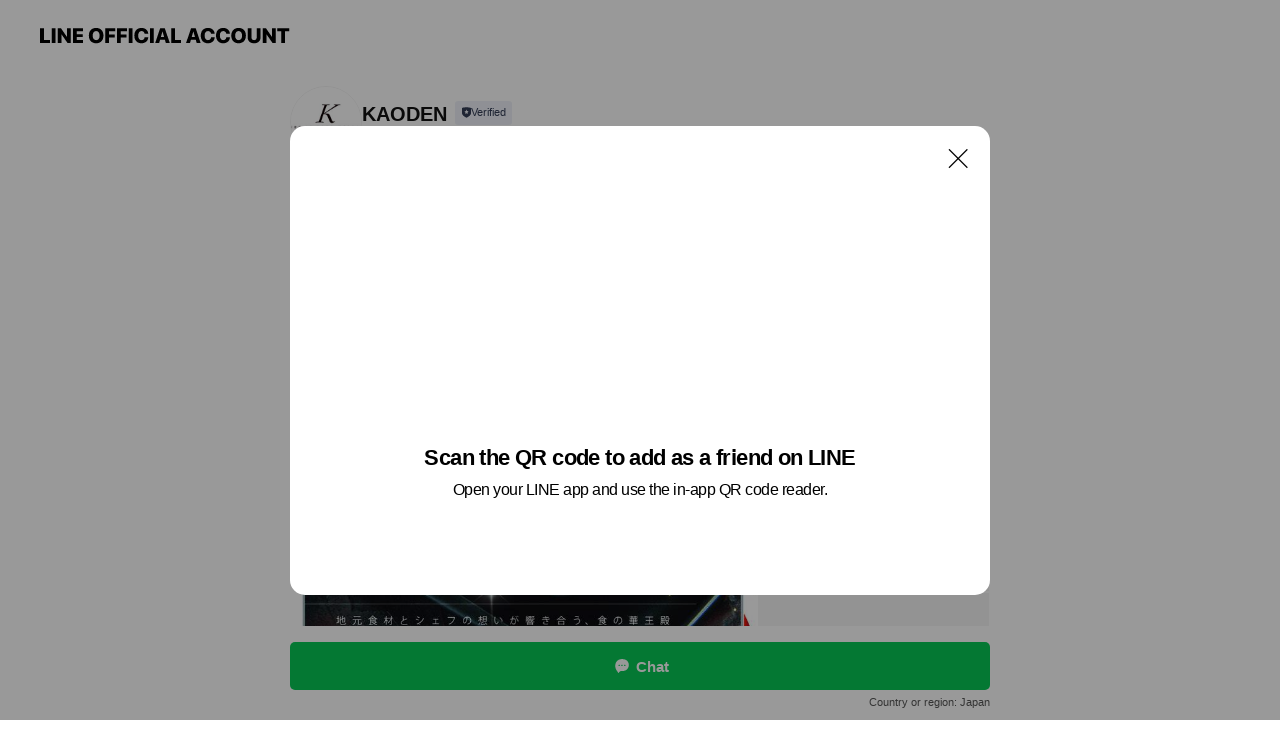

--- FILE ---
content_type: text/html; charset=utf-8
request_url: https://page.line.me/ogx6611f?openQrModal=true
body_size: 15800
content:
<!DOCTYPE html><html lang="en"><script id="oa-script-list" type="application/json">https://page.line-scdn.net/_next/static/chunks/pages/_app-c0b699a9d6347812.js,https://page.line-scdn.net/_next/static/chunks/pages/%5BsearchId%5D-b8e443852bbb5573.js</script><head><meta charSet="UTF-8"/><meta name="viewport" content="width=device-width,initial-scale=1,minimum-scale=1,maximum-scale=1,user-scalable=no,viewport-fit=cover"/><link rel="apple-touch-icon" sizes="180x180" href="https://page.line-scdn.net/favicons/apple-touch-icon.png"/><link rel="icon" type="image/png" sizes="32x32" href="https://page.line-scdn.net/favicons/favicon-32x32.png"/><link rel="icon" type="image/png" sizes="16x16" href="https://page.line-scdn.net/favicons/favicon-16x16.png&quot;"/><link rel="mask-icon" href="https://page.line-scdn.net/favicons/safari-pinned-tab.svg" color="#4ecd00"/><link rel="shortcut icon" href="https://page.line-scdn.net/favicons/favicon.ico"/><meta name="theme-color" content="#ffffff"/><meta property="og:image" content="https://page-share.line.me//%40ogx6611f/global/og_image.png?ts=1769089865244"/><meta name="twitter:card" content="summary_large_image"/><link rel="stylesheet" href="https://unpkg.com/swiper@6.8.1/swiper-bundle.min.css"/><title>KAODEN | LINE Official Account</title><meta property="og:title" content="KAODEN | LINE Official Account"/><meta name="twitter:title" content="KAODEN | LINE Official Account"/><link rel="canonical" href="https://page.line.me/ogx6611f"/><meta property="line:service_name" content="Official Account"/><meta name="description" content="KAODEN&#x27;s LINE official account profile page. Add them as a friend for the latest news."/><link rel="preload" as="image" href="https://voom-obs.line-scdn.net/r/myhome/hex/cj0tNWplZHUxM2wxMWVkZSZzPWpwNyZ0PWQmdT0xaTRqaWZmaGczamcwJmk9MA/w480" media="(max-width: 480px)"/><link rel="preload" as="image" href="https://voom-obs.line-scdn.net/r/myhome/hex/cj0tNWplZHUxM2wxMWVkZSZzPWpwNyZ0PWQmdT0xaTRqaWZmaGczamcwJmk9MA/w750" media="(min-width: 480.1px)"/><meta name="next-head-count" content="19"/><link rel="preload" href="https://page.line-scdn.net/_next/static/css/5066c0effeea9cdd.css" as="style"/><link rel="stylesheet" href="https://page.line-scdn.net/_next/static/css/5066c0effeea9cdd.css" data-n-g=""/><link rel="preload" href="https://page.line-scdn.net/_next/static/css/32cf1b1e6f7e57c2.css" as="style"/><link rel="stylesheet" href="https://page.line-scdn.net/_next/static/css/32cf1b1e6f7e57c2.css" data-n-p=""/><noscript data-n-css=""></noscript><script defer="" nomodule="" src="https://page.line-scdn.net/_next/static/chunks/polyfills-c67a75d1b6f99dc8.js"></script><script src="https://page.line-scdn.net/_next/static/chunks/webpack-53e0f634be95aa19.js" defer=""></script><script src="https://page.line-scdn.net/_next/static/chunks/framework-5d5971fdfab04833.js" defer=""></script><script src="https://page.line-scdn.net/_next/static/chunks/main-34d3f9ccc87faeb3.js" defer=""></script><script src="https://page.line-scdn.net/_next/static/chunks/e893f787-81841bf25f7a5b4d.js" defer=""></script><script src="https://page.line-scdn.net/_next/static/chunks/fd0ff8c8-d43e8626c80b2f59.js" defer=""></script><script src="https://page.line-scdn.net/_next/static/chunks/518-b33b01654ebc3704.js" defer=""></script><script src="https://page.line-scdn.net/_next/static/chunks/421-6db75eee1ddcc32a.js" defer=""></script><script src="https://page.line-scdn.net/_next/static/chunks/35-fb8646fb484f619c.js" defer=""></script><script src="https://page.line-scdn.net/_next/static/chunks/840-7f91c406241fc0b6.js" defer=""></script><script src="https://page.line-scdn.net/_next/static/chunks/137-ae3cbf072ff48020.js" defer=""></script><script src="https://page.line-scdn.net/_next/static/chunks/124-86d261272c7b9cdd.js" defer=""></script><script src="https://page.line-scdn.net/_next/static/chunks/693-01dc988928332a88.js" defer=""></script><script src="https://page.line-scdn.net/_next/static/chunks/716-15a06450f7be7982.js" defer=""></script><script src="https://page.line-scdn.net/_next/static/chunks/155-8eb63f2603fef270.js" defer=""></script><script src="https://page.line-scdn.net/_next/static/bbauL09QAT8MhModpG-Ma/_buildManifest.js" defer=""></script><script src="https://page.line-scdn.net/_next/static/bbauL09QAT8MhModpG-Ma/_ssgManifest.js" defer=""></script></head><body class=""><div id="__next"><div class="wrap main" style="--profile-button-color:#06c755" data-background="false" data-theme="true" data-js-top="true"><header id="header" class="header header_web"><div class="header_wrap"><span class="header_logo"><svg xmlns="http://www.w3.org/2000/svg" fill="none" viewBox="0 0 250 17" class="header_logo_image" role="img" aria-label="LINE OFFICIAL ACCOUNT" title="LINE OFFICIAL ACCOUNT"><path fill="#000" d="M.118 16V1.204H3.88v11.771h6.121V16zm11.607 0V1.204h3.763V16zm6.009 0V1.204h3.189l5.916 8.541h.072V1.204h3.753V16h-3.158l-5.947-8.634h-.072V16zm15.176 0V1.204h10.14v3.025h-6.377V7.15h5.998v2.83h-5.998v2.994h6.378V16zm23.235.267c-4.491 0-7.3-2.943-7.3-7.66v-.02c0-4.707 2.83-7.65 7.3-7.65 4.502 0 7.311 2.943 7.311 7.65v.02c0 4.717-2.8 7.66-7.311 7.66m0-3.118c2.153 0 3.486-1.763 3.486-4.542v-.02c0-2.8-1.363-4.533-3.486-4.533-2.102 0-3.466 1.723-3.466 4.532v.02c0 2.81 1.354 4.543 3.466 4.543M65.291 16V1.204h10.07v3.025h-6.306v3.373h5.732v2.881h-5.732V16zm11.731 0V1.204h10.07v3.025h-6.307v3.373h5.732v2.881h-5.732V16zm11.73 0V1.204h3.764V16zm12.797.267c-4.44 0-7.198-2.84-7.198-7.67v-.01c0-4.83 2.779-7.65 7.198-7.65 3.866 0 6.542 2.481 6.676 5.793v.103h-3.62l-.021-.154c-.235-1.538-1.312-2.625-3.035-2.625-2.06 0-3.363 1.692-3.363 4.522v.01c0 2.861 1.313 4.563 3.374 4.563 1.63 0 2.789-1.015 3.045-2.666l.02-.112h3.62l-.01.112c-.133 3.312-2.84 5.784-6.686 5.784m8.47-.267V1.204h3.763V16zm5.189 0 4.983-14.796h4.604L129.778 16h-3.947l-.923-3.25h-4.83l-.923 3.25zm7.249-11.577-1.6 5.62h3.271l-1.599-5.62zM131.204 16V1.204h3.763v11.771h6.121V16zm14.868 0 4.983-14.796h4.604L160.643 16h-3.948l-.923-3.25h-4.83L150.02 16zm7.249-11.577-1.599 5.62h3.271l-1.6-5.62zm14.653 11.844c-4.44 0-7.198-2.84-7.198-7.67v-.01c0-4.83 2.779-7.65 7.198-7.65 3.866 0 6.542 2.481 6.675 5.793v.103h-3.619l-.021-.154c-.236-1.538-1.312-2.625-3.035-2.625-2.061 0-3.363 1.692-3.363 4.522v.01c0 2.861 1.312 4.563 3.373 4.563 1.631 0 2.789-1.015 3.046-2.666l.02-.112h3.62l-.01.112c-.134 3.312-2.841 5.784-6.686 5.784m15.258 0c-4.44 0-7.198-2.84-7.198-7.67v-.01c0-4.83 2.778-7.65 7.198-7.65 3.866 0 6.542 2.481 6.675 5.793v.103h-3.619l-.021-.154c-.236-1.538-1.312-2.625-3.035-2.625-2.061 0-3.363 1.692-3.363 4.522v.01c0 2.861 1.312 4.563 3.373 4.563 1.631 0 2.789-1.015 3.046-2.666l.02-.112h3.62l-.011.112c-.133 3.312-2.84 5.784-6.685 5.784m15.36 0c-4.491 0-7.3-2.943-7.3-7.66v-.02c0-4.707 2.83-7.65 7.3-7.65 4.502 0 7.311 2.943 7.311 7.65v.02c0 4.717-2.799 7.66-7.311 7.66m0-3.118c2.154 0 3.487-1.763 3.487-4.542v-.02c0-2.8-1.364-4.533-3.487-4.533-2.102 0-3.466 1.723-3.466 4.532v.02c0 2.81 1.354 4.543 3.466 4.543m15.514 3.118c-3.855 0-6.367-2.184-6.367-5.517V1.204h3.763v9.187c0 1.723.923 2.758 2.615 2.758 1.681 0 2.604-1.035 2.604-2.758V1.204h3.763v9.546c0 3.322-2.491 5.517-6.378 5.517M222.73 16V1.204h3.189l5.916 8.541h.072V1.204h3.753V16h-3.158l-5.947-8.634h-.072V16zm18.611 0V4.229h-4.081V1.204h11.915v3.025h-4.081V16z"></path></svg></span></div></header><div class="container"><div data-intersection-target="profileFace" class="_root_f63qr_2 _modeLiffApp_f63qr_155"><div class="_account_f63qr_11"><div class="_accountHead_f63qr_16"><div class="_accountHeadIcon_f63qr_22"><a class="_accountHeadIconLink_f63qr_31" href="/ogx6611f/profile/img"><div class="_root_19dwp_1"><img class="_thumbnailImage_19dwp_8" src="https://profile.line-scdn.net/0hlZOr6Ou6M3VyCxzFCupMIk5OPRgFJTU9CmksEFFeaRZZPHcqTWl_EAVcOUFfb3Z3G2R6EQBcZEQL/preview" alt="Show profile photo" width="70" height="70"/></div></a></div><div class="_accountHeadContents_f63qr_34"><h1 class="_accountHeadTitle_f63qr_37"><span class="_accountHeadTitleText_f63qr_51">KAODEN</span><button type="button" class="_accountHeadBadge_f63qr_54" aria-label="Show account info"><span class="_root_4p75h_1 _typeCertified_4p75h_20"><span class="_icon_4p75h_17"><span role="img" aria-label="Verification status" class="la labs _iconImage_4p75h_17" style="width:11px;aspect-ratio:1;display:inline-grid;place-items:stretch"><svg xmlns="http://www.w3.org/2000/svg" data-laicon-version="10.2" viewBox="0 0 20 20" fill="currentColor"><g transform="translate(-2 -2)"><path d="M12 2.5c-3.7 0-6.7.7-7.8 1-.3.2-.5.5-.5.8v8.9c0 3.2 4.2 6.3 8 8.2.1 0 .2.1.3.1s.2 0 .3-.1c3.9-1.9 8-5 8-8.2V4.3c0-.3-.2-.6-.5-.7-1.1-.3-4.1-1.1-7.8-1.1zm0 4.2 1.2 2.7 2.7.3-1.9 2 .4 2.8-2.4-1.2-2.4 1.3.4-2.8-1.9-2 2.7-.3L12 6.7z"/></g></svg></span></span><span class="_label_4p75h_42">Verified</span></span></button></h1><div class="_accountHeadSubTexts_f63qr_58"><p class="_accountHeadSubText_f63qr_58">Friends<!-- --> <!-- -->687</p></div></div></div><div class="_accountInfo_f63qr_73"><p class="_accountInfoText_f63qr_85">50th anniversary</p></div><div class="_actionButtons_f63qr_152"><div><div class="_root_1nhde_1"><button type="button" class="_button_1nhde_9"><span class="_icon_1nhde_31"><span role="img" class="la lar" style="width:14px;aspect-ratio:1;display:inline-grid;place-items:stretch"><svg xmlns="http://www.w3.org/2000/svg" data-laicon-version="15.0" viewBox="0 0 20 20" fill="currentColor"><g transform="translate(-2 -2)"><path d="M11.8722 10.2255a.9.9 0 1 0 0 1.8.9.9 0 0 0 0-1.8Zm-3.5386 0a.9.9 0 1 0 0 1.8.9.9 0 0 0 0-1.8Zm7.0767 0a.9.9 0 1 0 0 1.8.9.9 0 0 0 0-1.8Z"/><path d="M6.5966 6.374c-1.256 1.2676-1.988 3.1338-1.988 5.5207 0 2.8387 1.6621 5.3506 2.8876 6.8107.6247-.8619 1.6496-1.7438 3.2265-1.7444h.0015l2.2892-.0098h.0028c3.4682 0 6.2909-2.8223 6.2909-6.2904 0-1.9386-.7072-3.4895-1.9291-4.5632C16.1475 5.0163 14.3376 4.37 12.0582 4.37c-2.3602 0-4.2063.7369-5.4616 2.004Zm-.9235-.915C7.2185 3.8991 9.4223 3.07 12.0582 3.07c2.5189 0 4.6585.7159 6.1779 2.051 1.5279 1.3427 2.371 3.2622 2.371 5.5398 0 4.1857-3.4041 7.5896-7.5894 7.5904h-.0015l-2.2892.0098h-.0028c-1.33 0-2.114.9634-2.5516 1.8265l-.4192.8269-.6345-.676c-1.2252-1.3055-3.8103-4.4963-3.8103-8.3437 0-2.6555.8198-4.8767 2.3645-6.4358Z"/></g></svg></span></span><span class="_label_1nhde_14">Chat</span></button></div><div class="_root_1nhde_1"><a role="button" href="https://line.me/R/home/public/main?id=ogx6611f&amp;utm_source=businessprofile&amp;utm_medium=action_btn" class="_button_1nhde_9"><span class="_icon_1nhde_31"><span role="img" class="la lar" style="width:14px;aspect-ratio:1;display:inline-grid;place-items:stretch"><svg xmlns="http://www.w3.org/2000/svg" data-laicon-version="15.0" viewBox="0 0 20 20" fill="currentColor"><g transform="translate(-2 -2)"><path d="M6.0001 4.5104a.35.35 0 0 0-.35.35v14.2792a.35.35 0 0 0 .35.35h12a.35.35 0 0 0 .35-.35V4.8604a.35.35 0 0 0-.35-.35h-12Zm-1.65.35c0-.9112.7387-1.65 1.65-1.65h12c.9113 0 1.65.7388 1.65 1.65v14.2792c0 .9113-.7387 1.65-1.65 1.65h-12c-.9113 0-1.65-.7387-1.65-1.65V4.8604Z"/><path d="M15.0534 12.65H8.9468v-1.3h6.1066v1.3Zm0-3.3413H8.9468v-1.3h6.1066v1.3Zm0 6.6827H8.9468v-1.3h6.1066v1.3Z"/></g></svg></span></span><span class="_label_1nhde_14">Posts</span></a></div></div></div></div></div><div class="content"><div class="ldsg-tab plugin_tab" data-flexible="flexible" style="--tab-indicator-position:0px;--tab-indicator-width:0px" id="tablist"><div class="tab-content"><div class="tab-content-inner"><div class="tab-list" role="tablist"><a aria-selected="true" role="tab" class="tab-list-item" tabindex="0"><span class="text">Mixed media feed</span></a><a aria-selected="false" role="tab" class="tab-list-item"><span class="text">You might like</span></a></div><div class="tab-indicator"></div></div></div></div><section class="section media_seemore" id="plugin-media-225171614044092" data-js-plugin="media"><a data-testid="link-with-next" class="link" href="/ogx6611f/media/225171614044092"><h2 class="title_section" data-testid="plugin-header"><span class="title">Mixed media feed</span><span class="text_more">See more</span></h2></a><div class="photo_plugin"><div class="photo_item"><a data-testid="link-with-next" href="/ogx6611f/media/225171614044092/item/1175611073397058000"><picture class="picture"><source media="(min-width: 480px)" srcSet="https://voom-obs.line-scdn.net/r/myhome/hex/cj0tNWplZHUxM2wxMWVkZSZzPWpwNyZ0PWQmdT0xaTRqaWZmaGczamcwJmk9MA/w750?0"/><img class="image" alt="" src="https://voom-obs.line-scdn.net/r/myhome/hex/cj0tNWplZHUxM2wxMWVkZSZzPWpwNyZ0PWQmdT0xaTRqaWZmaGczamcwJmk9MA/w480?0"/></picture></a></div><div class="photo_item"><a data-testid="link-with-next" href="/ogx6611f/media/225171614044092/item/1171108800981049300"><picture class="picture"><img class="image" alt=""/></picture></a></div><div class="photo_item"><a data-testid="link-with-next" href="/ogx6611f/media/225171614044092/item/1166166595957112000"><picture class="picture"><img class="image" alt=""/></picture></a></div><div class="photo_item"><a data-testid="link-with-next" href="/ogx6611f/media/225171614044092/item/1163479848309021700"><picture class="picture"><img class="image" alt=""/></picture></a></div><div class="photo_item"><a data-testid="link-with-next" href="/ogx6611f/media/225171614044092/item/1163125307409027300"><picture class="picture"><img class="image" alt=""/></picture></a></div><div class="photo_item"><a data-testid="link-with-next" href="/ogx6611f/media/225171614044092/item/1159988178409029600"><picture class="picture"><img class="image" alt=""/></picture></a></div><div class="photo_item"><a data-testid="link-with-next" href="/ogx6611f/media/225171614044092/item/1159391942709025300"><picture class="picture"><img class="image" alt=""/></picture></a></div><div class="photo_item"><a data-testid="link-with-next" href="/ogx6611f/media/225171614044092/item/1156984227509020700"><picture class="picture"><img class="image" alt=""/></picture></a></div><div class="photo_item"><a data-testid="link-with-next" href="/ogx6611f/media/225171614044092/item/1156300747109023700"><picture class="picture"><img class="image" alt=""/></picture></a></div></div></section><section class="section section_recommend" id="plugin-recommendation-RecommendationPlugin" data-js-plugin="recommendation"><a target="_self" rel="noopener" href="https://liff.line.me/1654867680-wGKa63aV/?utm_source=oaprofile&amp;utm_medium=recommend" class="link"><h2 class="title_section" data-testid="plugin-header"><span class="title">You might like</span><span class="text_more">See more</span></h2></a><section class="RecommendationPlugin_subSection__nWfpQ"><h3 class="RecommendationPlugin_subTitle__EGDML">Accounts others are viewing</h3><div class="swiper-container"><div class="swiper-wrapper"><div class="swiper-slide"><div class="recommend_list"><div class="recommend_item" id="recommend-item-1"><a target="_self" rel="noopener" href="https://page.line.me/666hrssq?openerPlatform=liff&amp;openerKey=profileRecommend" class="link"><div class="thumb"><img src="https://profile.line-scdn.net/0h1sCOh8UKblx-Nn1I6KQRC0JzYDEJGGgUBgMkPQg1ZWxaVSACSld2Pg81YztWACwKElYialwxZ25X/preview" class="image" alt=""/></div><div class="info"><strong class="info_name"><i class="icon_certified"></i>いろ動物病院</strong><div class="info_detail"><span class="friend">1,412 friends</span></div><div class="common_label"><strong class="label"><i class="icon"><svg width="13" height="12" viewBox="0 0 13 12" fill="none" xmlns="http://www.w3.org/2000/svg"><path fill-rule="evenodd" clip-rule="evenodd" d="M11.1 2.14H2.7a.576.576 0 00-.575.576v6.568c0 .317.258.575.575.575h8.4a.576.576 0 00.575-.575V2.716a.576.576 0 00-.575-.575zm-.076 2.407V9.21h-8.25V4.547h8.25zm0-.65V2.791h-8.25v1.106h8.25z" fill="#777"></path><path d="M11.024 9.209v.1h.1v-.1h-.1zm0-4.662h.1v-.1h-.1v.1zM2.774 9.21h-.1v.1h.1v-.1zm0-4.662v-.1h-.1v.1h.1zm8.25-.65v.1h.1v-.1h-.1zm0-1.106h.1v-.1h-.1v.1zm-8.25 0v-.1h-.1v.1h.1zm0 1.106h-.1v.1h.1v-.1zM2.7 2.241h8.4v-.2H2.7v.2zm-.475.475c0-.262.213-.475.475-.475v-.2a.676.676 0 00-.675.675h.2zm0 6.568V2.716h-.2v6.568h.2zm.475.475a.476.476 0 01-.475-.475h-.2c0 .372.303.675.675.675v-.2zm8.4 0H2.7v.2h8.4v-.2zm.475-.475a.476.476 0 01-.475.475v.2a.676.676 0 00.675-.675h-.2zm0-6.568v6.568h.2V2.716h-.2zM11.1 2.24c.262 0 .475.213.475.475h.2a.676.676 0 00-.675-.675v.2zm.024 6.968V4.547h-.2V9.21h.2zm-8.35.1h8.25v-.2h-8.25v.2zm-.1-4.762V9.21h.2V4.547h-.2zm8.35-.1h-8.25v.2h8.25v-.2zm.1-.55V2.791h-.2v1.106h.2zm-.1-1.206h-8.25v.2h8.25v-.2zm-8.35.1v1.106h.2V2.791h-.2zm.1 1.206h8.25v-.2h-8.25v.2zm6.467 2.227l-.296.853-.904.019.72.545-.261.865.741-.516.742.516-.262-.865.72-.545-.903-.019-.297-.853z" fill="#777"></path></svg></i><span class="text">Reward card</span></strong></div></div></a></div><div class="recommend_item" id="recommend-item-2"><a target="_self" rel="noopener" href="https://page.line.me/395zttco?openerPlatform=liff&amp;openerKey=profileRecommend" class="link"><div class="thumb"><img src="https://profile.line-scdn.net/0htXByiN8wK3d_AD3zZ6lUIENFJRoILi0_B2E3RV4GdEVXYzt1SjQxQlwAdk5QMW8gFG5mGAoIJhdX/preview" class="image" alt=""/></div><div class="info"><strong class="info_name"><i class="icon_certified"></i>フラワーブティックこさか</strong><div class="info_detail"><span class="friend">578 friends</span></div></div></a></div><div class="recommend_item" id="recommend-item-3"><a target="_self" rel="noopener" href="https://page.line.me/586ofixj?openerPlatform=liff&amp;openerKey=profileRecommend" class="link"><div class="thumb"><img src="https://profile.line-scdn.net/0hqeM8VYpFLkpwQQaGrMlRHUwEICcHbygCCHNmeFxDJS9ddDkaSiFhfFJCcn5ceDxLHyBie1ZIcntV/preview" class="image" alt=""/></div><div class="info"><strong class="info_name"><i class="icon_certified"></i>POLA THE BEAUTY松阪郷津店</strong><div class="info_detail"><span class="friend">283 friends</span></div><div class="common_label"><strong class="label"><i class="icon"><svg width="13" height="12" viewBox="0 0 13 12" fill="none" xmlns="http://www.w3.org/2000/svg"><path fill-rule="evenodd" clip-rule="evenodd" d="M11.1 2.14H2.7a.576.576 0 00-.575.576v6.568c0 .317.258.575.575.575h8.4a.576.576 0 00.575-.575V2.716a.576.576 0 00-.575-.575zm-.076 2.407V9.21h-8.25V4.547h8.25zm0-.65V2.791h-8.25v1.106h8.25z" fill="#777"></path><path d="M11.024 9.209v.1h.1v-.1h-.1zm0-4.662h.1v-.1h-.1v.1zM2.774 9.21h-.1v.1h.1v-.1zm0-4.662v-.1h-.1v.1h.1zm8.25-.65v.1h.1v-.1h-.1zm0-1.106h.1v-.1h-.1v.1zm-8.25 0v-.1h-.1v.1h.1zm0 1.106h-.1v.1h.1v-.1zM2.7 2.241h8.4v-.2H2.7v.2zm-.475.475c0-.262.213-.475.475-.475v-.2a.676.676 0 00-.675.675h.2zm0 6.568V2.716h-.2v6.568h.2zm.475.475a.476.476 0 01-.475-.475h-.2c0 .372.303.675.675.675v-.2zm8.4 0H2.7v.2h8.4v-.2zm.475-.475a.476.476 0 01-.475.475v.2a.676.676 0 00.675-.675h-.2zm0-6.568v6.568h.2V2.716h-.2zM11.1 2.24c.262 0 .475.213.475.475h.2a.676.676 0 00-.675-.675v.2zm.024 6.968V4.547h-.2V9.21h.2zm-8.35.1h8.25v-.2h-8.25v.2zm-.1-4.762V9.21h.2V4.547h-.2zm8.35-.1h-8.25v.2h8.25v-.2zm.1-.55V2.791h-.2v1.106h.2zm-.1-1.206h-8.25v.2h8.25v-.2zm-8.35.1v1.106h.2V2.791h-.2zm.1 1.206h8.25v-.2h-8.25v.2zm6.467 2.227l-.296.853-.904.019.72.545-.261.865.741-.516.742.516-.262-.865.72-.545-.903-.019-.297-.853z" fill="#777"></path></svg></i><span class="text">Reward card</span></strong></div></div></a></div></div></div><div class="swiper-slide"><div class="recommend_list"><div class="recommend_item" id="recommend-item-4"><a target="_self" rel="noopener" href="https://page.line.me/387bbrdt?openerPlatform=liff&amp;openerKey=profileRecommend" class="link"><div class="thumb"><img src="https://profile.line-scdn.net/0hGtDDz0AVGFt5PQmCsa5nDEV4FjYOEx4TAVgHbl5oRjtcWA9YQAkHNVs9TjhWBA0LTQtRPl05RWpU/preview" class="image" alt=""/></div><div class="info"><strong class="info_name"><i class="icon_certified"></i>WAVE</strong><div class="info_detail"><span class="friend">251 friends</span></div></div></a></div><div class="recommend_item" id="recommend-item-5"><a target="_self" rel="noopener" href="https://page.line.me/572mkkhk?openerPlatform=liff&amp;openerKey=profileRecommend" class="link"><div class="thumb"><img src="https://profile.line-scdn.net/0h3Zv9eSLUbHVLQHn9I-0TIncFYhg8bmo9My8qFmxENhdndC0lciEjGm0SNUcyIi4rdCIgQTtIMxU2/preview" class="image" alt=""/></div><div class="info"><strong class="info_name"><i class="icon_certified"></i>エイブルNW松阪店</strong><div class="info_detail"><span class="friend">616 friends</span></div></div></a></div><div class="recommend_item" id="recommend-item-6"><a target="_self" rel="noopener" href="https://page.line.me/905lwycp?openerPlatform=liff&amp;openerKey=profileRecommend" class="link"><div class="thumb"><img src="https://profile.line-scdn.net/0h0lidNWIyb0NUHUbSzosQFGhYYS4jM2kLLHMhI3cZNSF-JChHOnx0cXQZOXsreCxHOHJzLSUdZiN9/preview" class="image" alt=""/></div><div class="info"><strong class="info_name"><i class="icon_certified"></i>コスモス観光</strong><div class="info_detail"><span class="friend">1,478 friends</span></div></div></a></div></div></div><div class="swiper-slide"><div class="recommend_list"><div class="recommend_item" id="recommend-item-7"><a target="_self" rel="noopener" href="https://page.line.me/999bvhse?openerPlatform=liff&amp;openerKey=profileRecommend" class="link"><div class="thumb"><img src="https://profile.line-scdn.net/0hEbxa3KkpGk1FGAiHLOBlGnldFCAyNhwFPX9SfjVIFH1qe1tOfnZTLDVPQXhrfAkdenYHK2IbRn07/preview" class="image" alt=""/></div><div class="info"><strong class="info_name"><i class="icon_certified"></i>タイヤ館 スズカ</strong><div class="info_detail"><span class="friend">853 friends</span></div></div></a></div><div class="recommend_item" id="recommend-item-8"><a target="_self" rel="noopener" href="https://page.line.me/555lmwlz?openerPlatform=liff&amp;openerKey=profileRecommend" class="link"><div class="thumb"><img src="https://profile.line-scdn.net/0hONaHrjOcEGFcMQFeN5pvNmB0HgwrHxYpJF9cD3k1G1clB141aAdbAHxkTlchUwJgNVVYBCw4TVQi/preview" class="image" alt=""/></div><div class="info"><strong class="info_name"><i class="icon_certified"></i>山岡自工</strong><div class="info_detail"><span class="friend">314 friends</span></div></div></a></div><div class="recommend_item" id="recommend-item-9"><a target="_self" rel="noopener" href="https://page.line.me/793keuer?openerPlatform=liff&amp;openerKey=profileRecommend" class="link"><div class="thumb"><img src="https://profile.line-scdn.net/0hLay2mOtkE05ESwE35r9sGXgOHSMzZRUGPH8IKWAcGCprLFcReCQLLWQfHX48egMbKCVZKjJPTStt/preview" class="image" alt=""/></div><div class="info"><strong class="info_name"><i class="icon_certified"></i>ハッピーオート有限会社</strong><div class="info_detail"><span class="friend">1,222 friends</span></div></div></a></div></div></div><div class="swiper-slide"><div class="recommend_list"><div class="recommend_item" id="recommend-item-10"><a target="_self" rel="noopener" href="https://page.line.me/258crxwp?openerPlatform=liff&amp;openerKey=profileRecommend" class="link"><div class="thumb"><img src="https://profile.line-scdn.net/0hecCG97bgOkx-Pi0j0yFFG0J7NCEJEDwEBl5xLgtuMHlUB3wcSgxwL1lpZn0BWikcR1EmLVtqZntQ/preview" class="image" alt=""/></div><div class="info"><strong class="info_name"><i class="icon_certified"></i>PRINTBOX松阪店</strong><div class="info_detail"><span class="friend">450 friends</span></div></div></a></div><div class="recommend_item" id="recommend-item-11"><a target="_self" rel="noopener" href="https://page.line.me/863safcy?openerPlatform=liff&amp;openerKey=profileRecommend" class="link"><div class="thumb"><img src="https://profile.line-scdn.net/0hPivUaJ9PD0ZLLBvnf4pwEXdpASs8AgkOM01GIGgvU3Y1HxhDfkkXcjkrUiRnTEsWcx8Qdz4sViJu/preview" class="image" alt=""/></div><div class="info"><strong class="info_name"><i class="icon_certified"></i>JAサービス三重北　楠給油所</strong><div class="info_detail"><span class="friend">1,885 friends</span></div></div></a></div><div class="recommend_item" id="recommend-item-12"><a target="_self" rel="noopener" href="https://page.line.me/335qokwt?openerPlatform=liff&amp;openerKey=profileRecommend" class="link"><div class="thumb"><img src="https://profile.line-scdn.net/0hzuX_rIrGJVplJjUE6KlaDVljKzcSCCMSHRA-OUJ0emMcFmALXEVvNBUnK2pBEWFbWkhjbxMlez8Y/preview" class="image" alt=""/></div><div class="info"><strong class="info_name"><i class="icon_certified"></i>ノーブルコート イオンモール鈴鹿店</strong><div class="info_detail"><span class="friend">149 friends</span></div></div></a></div></div></div><div class="swiper-slide"><div class="recommend_list"><div class="recommend_item" id="recommend-item-13"><a target="_self" rel="noopener" href="https://page.line.me/cqe6627i?openerPlatform=liff&amp;openerKey=profileRecommend" class="link"><div class="thumb"><img src="https://profile.line-scdn.net/0h7yv7JPPJaFZLTna5cjQXAXcLZjs8YG4eMyhwMWZLM2VnKi4JIigmMWZNMW5jKi5VdiEvZDpJMGc2/preview" class="image" alt=""/></div><div class="info"><strong class="info_name"><i class="icon_certified"></i>松阪ラトゥール〜ネイル・まつ毛・エステ〜</strong><div class="info_detail"><span class="friend">221 friends</span></div></div></a></div><div class="recommend_item" id="recommend-item-14"><a target="_self" rel="noopener" href="https://page.line.me/263kdxod?openerPlatform=liff&amp;openerKey=profileRecommend" class="link"><div class="thumb"><img src="https://profile.line-scdn.net/0hiSo1ELl5NnxSSCL8O55JK24NOBElZjA0Knx9EiBAbEktLCQqbigpE3Qfbh92eyR-aXkpHSdAbkUs/preview" class="image" alt=""/></div><div class="info"><strong class="info_name"><i class="icon_certified"></i>三木由人ゴルフスクール</strong><div class="info_detail"><span class="friend">300 friends</span></div></div></a></div><div class="recommend_item" id="recommend-item-15"><a target="_self" rel="noopener" href="https://page.line.me/720luyvj?openerPlatform=liff&amp;openerKey=profileRecommend" class="link"><div class="thumb"><img src="https://profile.line-scdn.net/0hAT2Whf5nHnsPLg9O39JhLDNrEBZ4ABgzd0tZGCx8Exh3Sgl-NEhXTiMqQx9wS1ErY0lVFCp9Ext1/preview" class="image" alt=""/></div><div class="info"><strong class="info_name"><i class="icon_certified"></i>BASE予約</strong><div class="info_detail"><span class="friend">214 friends</span></div></div></a></div></div></div><div class="swiper-slide"><div class="recommend_list"><div class="recommend_item" id="recommend-item-16"><a target="_self" rel="noopener" href="https://page.line.me/gnp0621c?openerPlatform=liff&amp;openerKey=profileRecommend" class="link"><div class="thumb"><img src="https://profile.line-scdn.net/0hrAaBHGZTLW5cOwV6VptSOWB-IwMrFSsmJA1gXX88JAtxCG08Zl1rAS5uJl8iAjgxZ1xrCHo7cAsm/preview" class="image" alt=""/></div><div class="info"><strong class="info_name"><i class="icon_certified"></i>リカーマウンテン松阪三雲店</strong><div class="info_detail"><span class="friend">973 friends</span></div></div></a></div><div class="recommend_item" id="recommend-item-17"><a target="_self" rel="noopener" href="https://page.line.me/145eoshh?openerPlatform=liff&amp;openerKey=profileRecommend" class="link"><div class="thumb"><img src="https://profile.line-scdn.net/0h75tfu8p7aBpJH3bCNoYXTXVaZnc-MW5SMXAmfWwWMysxJn8ZdHEuKGpLNis0KSkefXBzLm5MNCtt/preview" class="image" alt=""/></div><div class="info"><strong class="info_name"><i class="icon_certified"></i>お肉の直売所</strong><div class="info_detail"><span class="friend">774 friends</span></div></div></a></div><div class="recommend_item" id="recommend-item-18"><a target="_self" rel="noopener" href="https://page.line.me/978fgfxr?openerPlatform=liff&amp;openerKey=profileRecommend" class="link"><div class="thumb"><img src="https://profile.line-scdn.net/0h-NWNF4MWcmFqN2bLTY8NNlZyfAwdGXQpElM7AUozLVhBVzQxBlc8Ax01eQMTDmdjUFk-Uh0-KgQS/preview" class="image" alt=""/></div><div class="info"><strong class="info_name"><i class="icon_certified"></i>村上商店ENEOS川又SS</strong><div class="info_detail"><span class="friend">924 friends</span></div><div class="common_label"><strong class="label"><i class="icon"><svg width="13" height="12" viewBox="0 0 13 12" fill="none" xmlns="http://www.w3.org/2000/svg"><path fill-rule="evenodd" clip-rule="evenodd" d="M11.1 2.14H2.7a.576.576 0 00-.575.576v6.568c0 .317.258.575.575.575h8.4a.576.576 0 00.575-.575V2.716a.576.576 0 00-.575-.575zm-.076 2.407V9.21h-8.25V4.547h8.25zm0-.65V2.791h-8.25v1.106h8.25z" fill="#777"></path><path d="M11.024 9.209v.1h.1v-.1h-.1zm0-4.662h.1v-.1h-.1v.1zM2.774 9.21h-.1v.1h.1v-.1zm0-4.662v-.1h-.1v.1h.1zm8.25-.65v.1h.1v-.1h-.1zm0-1.106h.1v-.1h-.1v.1zm-8.25 0v-.1h-.1v.1h.1zm0 1.106h-.1v.1h.1v-.1zM2.7 2.241h8.4v-.2H2.7v.2zm-.475.475c0-.262.213-.475.475-.475v-.2a.676.676 0 00-.675.675h.2zm0 6.568V2.716h-.2v6.568h.2zm.475.475a.476.476 0 01-.475-.475h-.2c0 .372.303.675.675.675v-.2zm8.4 0H2.7v.2h8.4v-.2zm.475-.475a.476.476 0 01-.475.475v.2a.676.676 0 00.675-.675h-.2zm0-6.568v6.568h.2V2.716h-.2zM11.1 2.24c.262 0 .475.213.475.475h.2a.676.676 0 00-.675-.675v.2zm.024 6.968V4.547h-.2V9.21h.2zm-8.35.1h8.25v-.2h-8.25v.2zm-.1-4.762V9.21h.2V4.547h-.2zm8.35-.1h-8.25v.2h8.25v-.2zm.1-.55V2.791h-.2v1.106h.2zm-.1-1.206h-8.25v.2h8.25v-.2zm-8.35.1v1.106h.2V2.791h-.2zm.1 1.206h8.25v-.2h-8.25v.2zm6.467 2.227l-.296.853-.904.019.72.545-.261.865.741-.516.742.516-.262-.865.72-.545-.903-.019-.297-.853z" fill="#777"></path></svg></i><span class="text">Reward card</span></strong></div></div></a></div></div></div><div class="swiper-slide"><div class="recommend_list"><div class="recommend_item" id="recommend-item-19"><a target="_self" rel="noopener" href="https://page.line.me/uwd2640v?openerPlatform=liff&amp;openerKey=profileRecommend" class="link"><div class="thumb"><img src="https://profile.line-scdn.net/0h1JIu-SQobmV0DHpCRKMRMkhJYAgDImgtDGwpAVdbMVZbbCtkHT4gCwZbNQZdOSFhHTknUQMOOFBd/preview" class="image" alt=""/></div><div class="info"><strong class="info_name"><i class="icon_certified"></i>株式会社 永光自動車</strong><div class="info_detail"><span class="friend">464 friends</span></div></div></a></div><div class="recommend_item" id="recommend-item-20"><a target="_self" rel="noopener" href="https://page.line.me/336guxwd?openerPlatform=liff&amp;openerKey=profileRecommend" class="link"><div class="thumb"><img src="https://profile.line-scdn.net/0hfCjn738-OWxXFyjFQOxGO2tSNwEgOT8kL3F-DXsWZF4uIXpvOXV1AyIeZl0vLns7aHB_WHsQNQlz/preview" class="image" alt=""/></div><div class="info"><strong class="info_name"><i class="icon_certified"></i>erichantoko</strong><div class="info_detail"><span class="friend">287 friends</span></div></div></a></div><div class="recommend_item" id="recommend-item-21"><a target="_self" rel="noopener" href="https://page.line.me/135tyjvm?openerPlatform=liff&amp;openerKey=profileRecommend" class="link"><div class="thumb"><img src="https://profile.line-scdn.net/0hUbfuOwCkCk1bDBngQ_N1GmdJBCAsIgwFIz9NKitcB3RxOksYZz9BeCkFUXwmORhMYTpMKS0OVCkj/preview" class="image" alt=""/></div><div class="info"><strong class="info_name"><i class="icon_certified"></i>脱毛YEBISU</strong><div class="info_detail"><span class="friend">176 friends</span></div></div></a></div></div></div><div class="button_more" slot="wrapper-end"><a target="_self" rel="noopener" href="https://liff.line.me/1654867680-wGKa63aV/?utm_source=oaprofile&amp;utm_medium=recommend" class="link"><i class="icon_more"></i>See more</a></div></div></div></section></section><div class="go_top"><a class="btn_top"><span class="icon"><svg xmlns="http://www.w3.org/2000/svg" width="10" height="11" viewBox="0 0 10 11"><g fill="#111"><path d="M1.464 6.55L.05 5.136 5 .186 6.414 1.6z"></path><path d="M9.95 5.136L5 .186 3.586 1.6l4.95 4.95z"></path><path d="M6 1.507H4v9.259h2z"></path></g></svg></span><span class="text">Top</span></a></div></div></div><div id="footer" class="footer"><div class="account_info"><span class="text">@ogx6611f</span></div><div class="provider_info"><span class="text">© LY Corporation</span><div class="link_group"><a data-testid="link-with-next" class="link" href="/ogx6611f/report">Report</a><a target="_self" rel="noopener" href="https://liff.line.me/1654867680-wGKa63aV/?utm_source=LINE&amp;utm_medium=referral&amp;utm_campaign=oa_profile_footer" class="link">Other official accounts</a></div></div></div><div class="floating_bar is_active"><div class="floating_button is_active"><a target="_blank" rel="noopener" data-js-chat-button="true" class="button_profile"><button type="button" class="button button_chat"><div class="button_content"><i class="icon"><svg xmlns="http://www.w3.org/2000/svg" width="39" height="38" viewBox="0 0 39 38"><path fill="#3C3E43" d="M24.89 19.19a1.38 1.38 0 11-.003-2.76 1.38 1.38 0 01.004 2.76m-5.425 0a1.38 1.38 0 110-2.76 1.38 1.38 0 010 2.76m-5.426 0a1.38 1.38 0 110-2.76 1.38 1.38 0 010 2.76m5.71-13.73c-8.534 0-13.415 5.697-13.415 13.532 0 7.834 6.935 13.875 6.935 13.875s1.08-4.113 4.435-4.113c1.163 0 2.147-.016 3.514-.016 6.428 0 11.64-5.211 11.64-11.638 0-6.428-4.573-11.64-13.108-11.64"></path></svg><svg width="20" height="20" viewBox="0 0 20 20" fill="none" xmlns="http://www.w3.org/2000/svg"><path fill-rule="evenodd" clip-rule="evenodd" d="M2.792 9.92c0-4.468 2.862-7.355 7.291-7.355 4.329 0 7.124 2.483 7.124 6.326a6.332 6.332 0 01-6.325 6.325l-1.908.008c-1.122 0-1.777.828-2.129 1.522l-.348.689-.53-.563c-1.185-1.264-3.175-3.847-3.175-6.953zm5.845 1.537h.834V7.024h-.834v1.8H7.084V7.046h-.833v4.434h.833V9.658h1.553v1.8zm4.071-4.405h.834v2.968h-.834V7.053zm-2.09 4.395h.833V8.48h-.834v2.967zm.424-3.311a.542.542 0 110-1.083.542.542 0 010 1.083zm1.541 2.77a.542.542 0 101.084 0 .542.542 0 00-1.084 0z" fill="#fff"></path></svg></i><span class="text">Chat</span></div></button></a></div><div class="region_area">Country or region:<!-- --> <!-- -->Japan</div></div></div></div><script src="https://static.line-scdn.net/liff/edge/versions/2.27.1/sdk.js"></script><script src="https://static.line-scdn.net/uts/edge/stable/uts.js"></script><script id="__NEXT_DATA__" type="application/json">{"props":{"pageProps":{"initialDataString":"{\"lang\":\"en\",\"origin\":\"web\",\"opener\":{},\"device\":\"Desktop\",\"lineAppVersion\":\"\",\"requestedSearchId\":\"ogx6611f\",\"openQrModal\":true,\"isBusinessAccountLineMeDomain\":false,\"account\":{\"accountInfo\":{\"id\":\"9756232\",\"provider\":{\"isCertificated\":false,\"name\":\"華王殿\"},\"countryCode\":\"JP\",\"managingCountryCode\":\"JP\",\"basicSearchId\":\"@ogx6611f\",\"subPageId\":\"77894236315144\",\"profileConfig\":{\"activateSearchId\":true,\"activateFollowerCount\":false},\"shareInfoImage\":\"https://page-share.line.me//%40ogx6611f/global/og_image.png?ts=1769089865244\",\"friendCount\":687},\"profile\":{\"type\":\"basic\",\"name\":\"KAODEN\",\"badgeType\":\"certified\",\"profileImg\":{\"original\":\"https://profile.line-scdn.net/0hlZOr6Ou6M3VyCxzFCupMIk5OPRgFJTU9CmksEFFeaRZZPHcqTWl_EAVcOUFfb3Z3G2R6EQBcZEQL\",\"thumbs\":{\"xSmall\":\"https://profile.line-scdn.net/0hlZOr6Ou6M3VyCxzFCupMIk5OPRgFJTU9CmksEFFeaRZZPHcqTWl_EAVcOUFfb3Z3G2R6EQBcZEQL/preview\",\"small\":\"https://profile.line-scdn.net/0hlZOr6Ou6M3VyCxzFCupMIk5OPRgFJTU9CmksEFFeaRZZPHcqTWl_EAVcOUFfb3Z3G2R6EQBcZEQL/preview\",\"mid\":\"https://profile.line-scdn.net/0hlZOr6Ou6M3VyCxzFCupMIk5OPRgFJTU9CmksEFFeaRZZPHcqTWl_EAVcOUFfb3Z3G2R6EQBcZEQL/preview\",\"large\":\"https://profile.line-scdn.net/0hlZOr6Ou6M3VyCxzFCupMIk5OPRgFJTU9CmksEFFeaRZZPHcqTWl_EAVcOUFfb3Z3G2R6EQBcZEQL/preview\",\"xLarge\":\"https://profile.line-scdn.net/0hlZOr6Ou6M3VyCxzFCupMIk5OPRgFJTU9CmksEFFeaRZZPHcqTWl_EAVcOUFfb3Z3G2R6EQBcZEQL/preview\",\"xxLarge\":\"https://profile.line-scdn.net/0hlZOr6Ou6M3VyCxzFCupMIk5OPRgFJTU9CmksEFFeaRZZPHcqTWl_EAVcOUFfb3Z3G2R6EQBcZEQL/preview\"}},\"btnList\":[{\"type\":\"chat\",\"color\":\"#3c3e43\",\"chatReplyTimeDisplay\":false},{\"type\":\"home\",\"color\":\"#3c3e43\"}],\"buttonColor\":\"#06c755\",\"info\":{\"statusMsg\":\"50th anniversary\",\"basicInfo\":null},\"oaCallable\":false,\"floatingBarMessageList\":[],\"actionButtonServiceUrls\":[{\"buttonType\":\"HOME\",\"url\":\"https://line.me/R/home/public/main?id=ogx6611f\"}],\"displayInformation\":{\"workingTime\":null,\"budget\":null,\"callType\":null,\"oaCallable\":false,\"oaCallAnyway\":false,\"tel\":null,\"website\":null,\"address\":null,\"newAddress\":null,\"oldAddressDeprecated\":false}},\"pluginList\":[{\"type\":\"media\",\"id\":\"225171614044092\",\"content\":{\"itemList\":[{\"type\":\"media\",\"id\":\"1175611073397058000\",\"srcType\":\"timeline\",\"item\":{\"type\":\"photo\",\"body\":\"\",\"img\":{\"original\":\"https://voom-obs.line-scdn.net/r/myhome/hex/cj0tNWplZHUxM2wxMWVkZSZzPWpwNyZ0PWQmdT0xaTRqaWZmaGczamcwJmk9MA\",\"thumbs\":{\"xSmall\":\"https://voom-obs.line-scdn.net/r/myhome/hex/cj0tNWplZHUxM2wxMWVkZSZzPWpwNyZ0PWQmdT0xaTRqaWZmaGczamcwJmk9MA/w100\",\"small\":\"https://voom-obs.line-scdn.net/r/myhome/hex/cj0tNWplZHUxM2wxMWVkZSZzPWpwNyZ0PWQmdT0xaTRqaWZmaGczamcwJmk9MA/w240\",\"mid\":\"https://voom-obs.line-scdn.net/r/myhome/hex/cj0tNWplZHUxM2wxMWVkZSZzPWpwNyZ0PWQmdT0xaTRqaWZmaGczamcwJmk9MA/w480\",\"large\":\"https://voom-obs.line-scdn.net/r/myhome/hex/cj0tNWplZHUxM2wxMWVkZSZzPWpwNyZ0PWQmdT0xaTRqaWZmaGczamcwJmk9MA/w750\",\"xLarge\":\"https://voom-obs.line-scdn.net/r/myhome/hex/cj0tNWplZHUxM2wxMWVkZSZzPWpwNyZ0PWQmdT0xaTRqaWZmaGczamcwJmk9MA/w960\",\"xxLarge\":\"https://voom-obs.line-scdn.net/r/myhome/hex/cj0tNWplZHUxM2wxMWVkZSZzPWpwNyZ0PWQmdT0xaTRqaWZmaGczamcwJmk9MA/w2400\"}}}},{\"type\":\"media\",\"id\":\"1171108800981049300\",\"srcType\":\"timeline\",\"item\":{\"type\":\"photo\",\"body\":\"\",\"img\":{\"original\":\"https://voom-obs.line-scdn.net/r/myhome/hex/cj0tNmRkNTVuZDFkdGtmdCZzPWpwNyZ0PWQmdT0xY3NzZWhhdm8zaDAwJmk9MA\",\"thumbs\":{\"xSmall\":\"https://voom-obs.line-scdn.net/r/myhome/hex/cj0tNmRkNTVuZDFkdGtmdCZzPWpwNyZ0PWQmdT0xY3NzZWhhdm8zaDAwJmk9MA/w100\",\"small\":\"https://voom-obs.line-scdn.net/r/myhome/hex/cj0tNmRkNTVuZDFkdGtmdCZzPWpwNyZ0PWQmdT0xY3NzZWhhdm8zaDAwJmk9MA/w240\",\"mid\":\"https://voom-obs.line-scdn.net/r/myhome/hex/cj0tNmRkNTVuZDFkdGtmdCZzPWpwNyZ0PWQmdT0xY3NzZWhhdm8zaDAwJmk9MA/w480\",\"large\":\"https://voom-obs.line-scdn.net/r/myhome/hex/cj0tNmRkNTVuZDFkdGtmdCZzPWpwNyZ0PWQmdT0xY3NzZWhhdm8zaDAwJmk9MA/w750\",\"xLarge\":\"https://voom-obs.line-scdn.net/r/myhome/hex/cj0tNmRkNTVuZDFkdGtmdCZzPWpwNyZ0PWQmdT0xY3NzZWhhdm8zaDAwJmk9MA/w960\",\"xxLarge\":\"https://voom-obs.line-scdn.net/r/myhome/hex/cj0tNmRkNTVuZDFkdGtmdCZzPWpwNyZ0PWQmdT0xY3NzZWhhdm8zaDAwJmk9MA/w2400\"}}}},{\"type\":\"media\",\"id\":\"1166166595957112000\",\"srcType\":\"timeline\",\"item\":{\"type\":\"photo\",\"body\":\"\",\"img\":{\"original\":\"https://voom-obs.line-scdn.net/r/myhome/hex/2eab030d81f0b0f4800927e71a0d8826937bcda4b10f15111c8cf77afe9bf92dt1047a826\",\"thumbs\":{\"xSmall\":\"https://voom-obs.line-scdn.net/r/myhome/hex/2eab030d81f0b0f4800927e71a0d8826937bcda4b10f15111c8cf77afe9bf92dt1047a826/w100\",\"small\":\"https://voom-obs.line-scdn.net/r/myhome/hex/2eab030d81f0b0f4800927e71a0d8826937bcda4b10f15111c8cf77afe9bf92dt1047a826/w240\",\"mid\":\"https://voom-obs.line-scdn.net/r/myhome/hex/2eab030d81f0b0f4800927e71a0d8826937bcda4b10f15111c8cf77afe9bf92dt1047a826/w480\",\"large\":\"https://voom-obs.line-scdn.net/r/myhome/hex/2eab030d81f0b0f4800927e71a0d8826937bcda4b10f15111c8cf77afe9bf92dt1047a826/w750\",\"xLarge\":\"https://voom-obs.line-scdn.net/r/myhome/hex/2eab030d81f0b0f4800927e71a0d8826937bcda4b10f15111c8cf77afe9bf92dt1047a826/w960\",\"xxLarge\":\"https://voom-obs.line-scdn.net/r/myhome/hex/2eab030d81f0b0f4800927e71a0d8826937bcda4b10f15111c8cf77afe9bf92dt1047a826/w2400\"}}}},{\"type\":\"media\",\"id\":\"1163479848309021700\",\"srcType\":\"timeline\",\"item\":{\"type\":\"photo\",\"body\":\"\",\"img\":{\"original\":\"https://voom-obs.line-scdn.net/r/myhome/hex/4b8a662d7dcf82de5a0f686020104193e6e61f255d6f9f8298ff8a98a6491983teadb11019cb2218t0ead3281\",\"thumbs\":{\"xSmall\":\"https://voom-obs.line-scdn.net/r/myhome/hex/4b8a662d7dcf82de5a0f686020104193e6e61f255d6f9f8298ff8a98a6491983teadb11019cb2218t0ead3281/w100\",\"small\":\"https://voom-obs.line-scdn.net/r/myhome/hex/4b8a662d7dcf82de5a0f686020104193e6e61f255d6f9f8298ff8a98a6491983teadb11019cb2218t0ead3281/w240\",\"mid\":\"https://voom-obs.line-scdn.net/r/myhome/hex/4b8a662d7dcf82de5a0f686020104193e6e61f255d6f9f8298ff8a98a6491983teadb11019cb2218t0ead3281/w480\",\"large\":\"https://voom-obs.line-scdn.net/r/myhome/hex/4b8a662d7dcf82de5a0f686020104193e6e61f255d6f9f8298ff8a98a6491983teadb11019cb2218t0ead3281/w750\",\"xLarge\":\"https://voom-obs.line-scdn.net/r/myhome/hex/4b8a662d7dcf82de5a0f686020104193e6e61f255d6f9f8298ff8a98a6491983teadb11019cb2218t0ead3281/w960\",\"xxLarge\":\"https://voom-obs.line-scdn.net/r/myhome/hex/4b8a662d7dcf82de5a0f686020104193e6e61f255d6f9f8298ff8a98a6491983teadb11019cb2218t0ead3281/w2400\"}}}},{\"type\":\"media\",\"id\":\"1163125307409027300\",\"srcType\":\"timeline\",\"item\":{\"type\":\"photo\",\"body\":\"\",\"img\":{\"original\":\"https://voom-obs.line-scdn.net/r/myhome/hex/a8a0c579fbebc5f2556589ea9214f4df41f543c9aa2c9b5f8ff46b0b01e85147te7797cf19cb9315t0e77193f\",\"thumbs\":{\"xSmall\":\"https://voom-obs.line-scdn.net/r/myhome/hex/a8a0c579fbebc5f2556589ea9214f4df41f543c9aa2c9b5f8ff46b0b01e85147te7797cf19cb9315t0e77193f/w100\",\"small\":\"https://voom-obs.line-scdn.net/r/myhome/hex/a8a0c579fbebc5f2556589ea9214f4df41f543c9aa2c9b5f8ff46b0b01e85147te7797cf19cb9315t0e77193f/w240\",\"mid\":\"https://voom-obs.line-scdn.net/r/myhome/hex/a8a0c579fbebc5f2556589ea9214f4df41f543c9aa2c9b5f8ff46b0b01e85147te7797cf19cb9315t0e77193f/w480\",\"large\":\"https://voom-obs.line-scdn.net/r/myhome/hex/a8a0c579fbebc5f2556589ea9214f4df41f543c9aa2c9b5f8ff46b0b01e85147te7797cf19cb9315t0e77193f/w750\",\"xLarge\":\"https://voom-obs.line-scdn.net/r/myhome/hex/a8a0c579fbebc5f2556589ea9214f4df41f543c9aa2c9b5f8ff46b0b01e85147te7797cf19cb9315t0e77193f/w960\",\"xxLarge\":\"https://voom-obs.line-scdn.net/r/myhome/hex/a8a0c579fbebc5f2556589ea9214f4df41f543c9aa2c9b5f8ff46b0b01e85147te7797cf19cb9315t0e77193f/w2400\"}}}},{\"type\":\"media\",\"id\":\"1159988178409029600\",\"srcType\":\"timeline\",\"item\":{\"type\":\"photo\",\"body\":\"\\\\ Thanks party 2020 /\\n🍬Garden\u0026Halloween🍬\\n.\\n.\\n華王殿で結婚式を挙げられた\\n卒花婿様♡卒花嫁様 対象のイベントです！\\n\\n完全予約制 : 1日15組限定\\n\\n〈日時〉\\n2020年10月17日(土) \u0026 18日(日)\\n13:00〜15:00（受付12:30〜）\\n〈料金〉\\n大人¥3,000 (軽食付)\\nお子様¥500（3歳以上）※食事付\\n※お支払いは当日現金で...\",\"img\":{\"original\":\"https://voom-obs.line-scdn.net/r/myhome/hex/f18fab505fcdecf7e01e458ceb6a9a9028a35d9a06ae53d450bce2df05f91d41tc98e79a19cc9331t0c98690a\",\"thumbs\":{\"xSmall\":\"https://voom-obs.line-scdn.net/r/myhome/hex/f18fab505fcdecf7e01e458ceb6a9a9028a35d9a06ae53d450bce2df05f91d41tc98e79a19cc9331t0c98690a/w100\",\"small\":\"https://voom-obs.line-scdn.net/r/myhome/hex/f18fab505fcdecf7e01e458ceb6a9a9028a35d9a06ae53d450bce2df05f91d41tc98e79a19cc9331t0c98690a/w240\",\"mid\":\"https://voom-obs.line-scdn.net/r/myhome/hex/f18fab505fcdecf7e01e458ceb6a9a9028a35d9a06ae53d450bce2df05f91d41tc98e79a19cc9331t0c98690a/w480\",\"large\":\"https://voom-obs.line-scdn.net/r/myhome/hex/f18fab505fcdecf7e01e458ceb6a9a9028a35d9a06ae53d450bce2df05f91d41tc98e79a19cc9331t0c98690a/w750\",\"xLarge\":\"https://voom-obs.line-scdn.net/r/myhome/hex/f18fab505fcdecf7e01e458ceb6a9a9028a35d9a06ae53d450bce2df05f91d41tc98e79a19cc9331t0c98690a/w960\",\"xxLarge\":\"https://voom-obs.line-scdn.net/r/myhome/hex/f18fab505fcdecf7e01e458ceb6a9a9028a35d9a06ae53d450bce2df05f91d41tc98e79a19cc9331t0c98690a/w2400\"}}}},{\"type\":\"media\",\"id\":\"1159391942709025300\",\"srcType\":\"timeline\",\"item\":{\"type\":\"photo\",\"body\":\"【ご案内】\\n松阪　華王殿ではこの夏🍹\\nGUEST HOUSE THE GEORGIAのガーデンで\\nBBQを楽しめるイベントを企画しました🍖🍺\\n\\n開放的なガーデンで🌳⛺️\\n家族と！同僚と！同級生と！\\nいつもの仲間と共に\\nBBQを楽しみませんか？🍖🍴\\n\\nご案内期間▶︎〜9月28日(月)まで！\\nお時間▶︎17:00〜20:00の間の2時間\\n\\n【BBQ限定メニュー＋120分飲み放題】\\n▶︎おひ...\",\"img\":{\"original\":\"https://voom-obs.line-scdn.net/r/myhome/hex/9eab9af855a4404f76a52709419da9e8tc3ded1119c9581t0c3d6e81\",\"thumbs\":{\"xSmall\":\"https://voom-obs.line-scdn.net/r/myhome/hex/9eab9af855a4404f76a52709419da9e8tc3ded1119c9581t0c3d6e81/w100\",\"small\":\"https://voom-obs.line-scdn.net/r/myhome/hex/9eab9af855a4404f76a52709419da9e8tc3ded1119c9581t0c3d6e81/w240\",\"mid\":\"https://voom-obs.line-scdn.net/r/myhome/hex/9eab9af855a4404f76a52709419da9e8tc3ded1119c9581t0c3d6e81/w480\",\"large\":\"https://voom-obs.line-scdn.net/r/myhome/hex/9eab9af855a4404f76a52709419da9e8tc3ded1119c9581t0c3d6e81/w750\",\"xLarge\":\"https://voom-obs.line-scdn.net/r/myhome/hex/9eab9af855a4404f76a52709419da9e8tc3ded1119c9581t0c3d6e81/w960\",\"xxLarge\":\"https://voom-obs.line-scdn.net/r/myhome/hex/9eab9af855a4404f76a52709419da9e8tc3ded1119c9581t0c3d6e81/w2400\"}}}},{\"type\":\"media\",\"id\":\"1156984227509020700\",\"srcType\":\"timeline\",\"item\":{\"type\":\"photo\",\"body\":\"\",\"img\":{\"original\":\"https://voom-obs.line-scdn.net/r/myhome/hex/cj01NGpmMTM2YzBjZG9nJnM9anA3JnQ9bSZ1PTE4Zmw4b2ppczNoMDAmaT00\",\"thumbs\":{\"xSmall\":\"https://voom-obs.line-scdn.net/r/myhome/hex/cj01NGpmMTM2YzBjZG9nJnM9anA3JnQ9bSZ1PTE4Zmw4b2ppczNoMDAmaT00/w100\",\"small\":\"https://voom-obs.line-scdn.net/r/myhome/hex/cj01NGpmMTM2YzBjZG9nJnM9anA3JnQ9bSZ1PTE4Zmw4b2ppczNoMDAmaT00/w240\",\"mid\":\"https://voom-obs.line-scdn.net/r/myhome/hex/cj01NGpmMTM2YzBjZG9nJnM9anA3JnQ9bSZ1PTE4Zmw4b2ppczNoMDAmaT00/w480\",\"large\":\"https://voom-obs.line-scdn.net/r/myhome/hex/cj01NGpmMTM2YzBjZG9nJnM9anA3JnQ9bSZ1PTE4Zmw4b2ppczNoMDAmaT00/w750\",\"xLarge\":\"https://voom-obs.line-scdn.net/r/myhome/hex/cj01NGpmMTM2YzBjZG9nJnM9anA3JnQ9bSZ1PTE4Zmw4b2ppczNoMDAmaT00/w960\",\"xxLarge\":\"https://voom-obs.line-scdn.net/r/myhome/hex/cj01NGpmMTM2YzBjZG9nJnM9anA3JnQ9bSZ1PTE4Zmw4b2ppczNoMDAmaT00/w2400\"}}}},{\"type\":\"media\",\"id\":\"1156300747109023700\",\"srcType\":\"timeline\",\"item\":{\"type\":\"photo\",\"body\":\"【年に一度の大好評イベント🎉✨】\\n今年もサンクスパーティ開催です🕺💕\\n\\n♡華王殿で挙式をされた方なら\\nどなたでも参加OKのイベントです🙆‍♀️✨\\n\\n今年もたくさんの方とお会い出来ること\\n楽しみにしております🙌✨\\n\\nご予約は☎︎0598-51-4122 まで💕\\n締め切りは8月25日(日)です🙆‍♀️\",\"img\":{\"original\":\"https://voom-obs.line-scdn.net/r/myhome/hex/cj0tNGY5NTIwcWx0Z204diZzPWpwNyZ0PW0mdT0xOGduMGNpZ2szazAwJmk9NA\",\"thumbs\":{\"xSmall\":\"https://voom-obs.line-scdn.net/r/myhome/hex/cj0tNGY5NTIwcWx0Z204diZzPWpwNyZ0PW0mdT0xOGduMGNpZ2szazAwJmk9NA/w100\",\"small\":\"https://voom-obs.line-scdn.net/r/myhome/hex/cj0tNGY5NTIwcWx0Z204diZzPWpwNyZ0PW0mdT0xOGduMGNpZ2szazAwJmk9NA/w240\",\"mid\":\"https://voom-obs.line-scdn.net/r/myhome/hex/cj0tNGY5NTIwcWx0Z204diZzPWpwNyZ0PW0mdT0xOGduMGNpZ2szazAwJmk9NA/w480\",\"large\":\"https://voom-obs.line-scdn.net/r/myhome/hex/cj0tNGY5NTIwcWx0Z204diZzPWpwNyZ0PW0mdT0xOGduMGNpZ2szazAwJmk9NA/w750\",\"xLarge\":\"https://voom-obs.line-scdn.net/r/myhome/hex/cj0tNGY5NTIwcWx0Z204diZzPWpwNyZ0PW0mdT0xOGduMGNpZ2szazAwJmk9NA/w960\",\"xxLarge\":\"https://voom-obs.line-scdn.net/r/myhome/hex/cj0tNGY5NTIwcWx0Z204diZzPWpwNyZ0PW0mdT0xOGduMGNpZ2szazAwJmk9NA/w2400\"}}}},{\"type\":\"media\",\"id\":\"1155875603909027300\",\"srcType\":\"timeline\",\"item\":{\"type\":\"photo\",\"body\":\"\",\"img\":{\"original\":\"https://voom-obs.line-scdn.net/r/myhome/hex/cj0tNDRiZTJsYzEzNXIyOSZzPWpwNyZ0PW0mdT0xOGx1ZnM2Nzgza2cwJmk9MA\",\"thumbs\":{\"xSmall\":\"https://voom-obs.line-scdn.net/r/myhome/hex/cj0tNDRiZTJsYzEzNXIyOSZzPWpwNyZ0PW0mdT0xOGx1ZnM2Nzgza2cwJmk9MA/w100\",\"small\":\"https://voom-obs.line-scdn.net/r/myhome/hex/cj0tNDRiZTJsYzEzNXIyOSZzPWpwNyZ0PW0mdT0xOGx1ZnM2Nzgza2cwJmk9MA/w240\",\"mid\":\"https://voom-obs.line-scdn.net/r/myhome/hex/cj0tNDRiZTJsYzEzNXIyOSZzPWpwNyZ0PW0mdT0xOGx1ZnM2Nzgza2cwJmk9MA/w480\",\"large\":\"https://voom-obs.line-scdn.net/r/myhome/hex/cj0tNDRiZTJsYzEzNXIyOSZzPWpwNyZ0PW0mdT0xOGx1ZnM2Nzgza2cwJmk9MA/w750\",\"xLarge\":\"https://voom-obs.line-scdn.net/r/myhome/hex/cj0tNDRiZTJsYzEzNXIyOSZzPWpwNyZ0PW0mdT0xOGx1ZnM2Nzgza2cwJmk9MA/w960\",\"xxLarge\":\"https://voom-obs.line-scdn.net/r/myhome/hex/cj0tNDRiZTJsYzEzNXIyOSZzPWpwNyZ0PW0mdT0xOGx1ZnM2Nzgza2cwJmk9MA/w2400\"}}}},{\"type\":\"media\",\"id\":\"1155582861509020700\",\"srcType\":\"timeline\",\"item\":{\"type\":\"photo\",\"body\":\"🌼HappyMathersDay🌼\\n～お母さん ありがとう～\\n \\n華王殿が送る母の日プレゼンツ♡\\n \\n日頃の感謝の気持ちを込めて\\n大切なお母さんへ\\n \\n❁お申込み期間❁\\n　5月6日(月)まで\\n \\n❁お申込み方法❁\\n　℡0598-51-4122\\n　華王殿 宴会係\\n \\n❁お渡し期間❁\\n　5月9日(木)～12日(日)\\n \\n❁お渡し場所❁\\n　10：00～19：00\\n　華王殿HANACLUB本館\",\"img\":{\"original\":\"https://voom-obs.line-scdn.net/r/myhome/hex/cj0tZGxxM3ZidmwwbDkzJnM9anA3JnQ9bSZ1PTE4ZW82ZGZ1azNrZzEmaT0x\",\"thumbs\":{\"xSmall\":\"https://voom-obs.line-scdn.net/r/myhome/hex/cj0tZGxxM3ZidmwwbDkzJnM9anA3JnQ9bSZ1PTE4ZW82ZGZ1azNrZzEmaT0x/w100\",\"small\":\"https://voom-obs.line-scdn.net/r/myhome/hex/cj0tZGxxM3ZidmwwbDkzJnM9anA3JnQ9bSZ1PTE4ZW82ZGZ1azNrZzEmaT0x/w240\",\"mid\":\"https://voom-obs.line-scdn.net/r/myhome/hex/cj0tZGxxM3ZidmwwbDkzJnM9anA3JnQ9bSZ1PTE4ZW82ZGZ1azNrZzEmaT0x/w480\",\"large\":\"https://voom-obs.line-scdn.net/r/myhome/hex/cj0tZGxxM3ZidmwwbDkzJnM9anA3JnQ9bSZ1PTE4ZW82ZGZ1azNrZzEmaT0x/w750\",\"xLarge\":\"https://voom-obs.line-scdn.net/r/myhome/hex/cj0tZGxxM3ZidmwwbDkzJnM9anA3JnQ9bSZ1PTE4ZW82ZGZ1azNrZzEmaT0x/w960\",\"xxLarge\":\"https://voom-obs.line-scdn.net/r/myhome/hex/cj0tZGxxM3ZidmwwbDkzJnM9anA3JnQ9bSZ1PTE4ZW82ZGZ1azNrZzEmaT0x/w2400\"}}}},{\"type\":\"media\",\"id\":\"1155401360709029000\",\"srcType\":\"timeline\",\"item\":{\"type\":\"photo\",\"body\":\"\",\"img\":{\"original\":\"https://voom-obs.line-scdn.net/r/myhome/hex/cj01cWJqa241bWg1YnVvJnM9anA3JnQ9bSZ1PTE4a25pZTNnbzNqMDAmaT00\",\"thumbs\":{\"xSmall\":\"https://voom-obs.line-scdn.net/r/myhome/hex/cj01cWJqa241bWg1YnVvJnM9anA3JnQ9bSZ1PTE4a25pZTNnbzNqMDAmaT00/w100\",\"small\":\"https://voom-obs.line-scdn.net/r/myhome/hex/cj01cWJqa241bWg1YnVvJnM9anA3JnQ9bSZ1PTE4a25pZTNnbzNqMDAmaT00/w240\",\"mid\":\"https://voom-obs.line-scdn.net/r/myhome/hex/cj01cWJqa241bWg1YnVvJnM9anA3JnQ9bSZ1PTE4a25pZTNnbzNqMDAmaT00/w480\",\"large\":\"https://voom-obs.line-scdn.net/r/myhome/hex/cj01cWJqa241bWg1YnVvJnM9anA3JnQ9bSZ1PTE4a25pZTNnbzNqMDAmaT00/w750\",\"xLarge\":\"https://voom-obs.line-scdn.net/r/myhome/hex/cj01cWJqa241bWg1YnVvJnM9anA3JnQ9bSZ1PTE4a25pZTNnbzNqMDAmaT00/w960\",\"xxLarge\":\"https://voom-obs.line-scdn.net/r/myhome/hex/cj01cWJqa241bWg1YnVvJnM9anA3JnQ9bSZ1PTE4a25pZTNnbzNqMDAmaT00/w2400\"}}}},{\"type\":\"media\",\"id\":\"1154650490909022200\",\"srcType\":\"timeline\",\"item\":{\"type\":\"photo\",\"body\":\"\",\"img\":{\"original\":\"https://voom-obs.line-scdn.net/r/myhome/hex/cj0tN2FxN3Jjc2lhcm9xZiZzPWpwNyZ0PW0mdT0xOGo4NTA1cDAzaGcwJmk9Ng\",\"thumbs\":{\"xSmall\":\"https://voom-obs.line-scdn.net/r/myhome/hex/cj0tN2FxN3Jjc2lhcm9xZiZzPWpwNyZ0PW0mdT0xOGo4NTA1cDAzaGcwJmk9Ng/w100\",\"small\":\"https://voom-obs.line-scdn.net/r/myhome/hex/cj0tN2FxN3Jjc2lhcm9xZiZzPWpwNyZ0PW0mdT0xOGo4NTA1cDAzaGcwJmk9Ng/w240\",\"mid\":\"https://voom-obs.line-scdn.net/r/myhome/hex/cj0tN2FxN3Jjc2lhcm9xZiZzPWpwNyZ0PW0mdT0xOGo4NTA1cDAzaGcwJmk9Ng/w480\",\"large\":\"https://voom-obs.line-scdn.net/r/myhome/hex/cj0tN2FxN3Jjc2lhcm9xZiZzPWpwNyZ0PW0mdT0xOGo4NTA1cDAzaGcwJmk9Ng/w750\",\"xLarge\":\"https://voom-obs.line-scdn.net/r/myhome/hex/cj0tN2FxN3Jjc2lhcm9xZiZzPWpwNyZ0PW0mdT0xOGo4NTA1cDAzaGcwJmk9Ng/w960\",\"xxLarge\":\"https://voom-obs.line-scdn.net/r/myhome/hex/cj0tN2FxN3Jjc2lhcm9xZiZzPWpwNyZ0PW0mdT0xOGo4NTA1cDAzaGcwJmk9Ng/w2400\"}}}},{\"type\":\"media\",\"id\":\"1153734345109029400\",\"srcType\":\"timeline\",\"item\":{\"type\":\"photo\",\"body\":\"2018年KAODEN、忘新年会プラン。\\nご予約受付中です。\",\"img\":{\"original\":\"https://voom-obs.line-scdn.net/r/myhome/hex/cj0tNHBkdG5oZnU2azcwaSZzPWpwNyZ0PW0mdT0xOGNodGJubGMzaTAwJmk9Ng\",\"thumbs\":{\"xSmall\":\"https://voom-obs.line-scdn.net/r/myhome/hex/cj0tNHBkdG5oZnU2azcwaSZzPWpwNyZ0PW0mdT0xOGNodGJubGMzaTAwJmk9Ng/w100\",\"small\":\"https://voom-obs.line-scdn.net/r/myhome/hex/cj0tNHBkdG5oZnU2azcwaSZzPWpwNyZ0PW0mdT0xOGNodGJubGMzaTAwJmk9Ng/w240\",\"mid\":\"https://voom-obs.line-scdn.net/r/myhome/hex/cj0tNHBkdG5oZnU2azcwaSZzPWpwNyZ0PW0mdT0xOGNodGJubGMzaTAwJmk9Ng/w480\",\"large\":\"https://voom-obs.line-scdn.net/r/myhome/hex/cj0tNHBkdG5oZnU2azcwaSZzPWpwNyZ0PW0mdT0xOGNodGJubGMzaTAwJmk9Ng/w750\",\"xLarge\":\"https://voom-obs.line-scdn.net/r/myhome/hex/cj0tNHBkdG5oZnU2azcwaSZzPWpwNyZ0PW0mdT0xOGNodGJubGMzaTAwJmk9Ng/w960\",\"xxLarge\":\"https://voom-obs.line-scdn.net/r/myhome/hex/cj0tNHBkdG5oZnU2azcwaSZzPWpwNyZ0PW0mdT0xOGNodGJubGMzaTAwJmk9Ng/w2400\"}}}},{\"type\":\"media\",\"id\":\"1153273253409025300\",\"srcType\":\"timeline\",\"item\":{\"type\":\"photo\",\"body\":\"2018年サンクスパーティ開催。\\n華王殿で挙式されたお客様限定のイベントです。申し込み受付中です。\",\"img\":{\"original\":\"https://voom-obs.line-scdn.net/r/myhome/hex/cj00OG9nazM3YnQ3NGFvJnM9anA3JnQ9bSZ1PTE4Z29xMXY0MDNpZzAmaT02\",\"thumbs\":{\"xSmall\":\"https://voom-obs.line-scdn.net/r/myhome/hex/cj00OG9nazM3YnQ3NGFvJnM9anA3JnQ9bSZ1PTE4Z29xMXY0MDNpZzAmaT02/w100\",\"small\":\"https://voom-obs.line-scdn.net/r/myhome/hex/cj00OG9nazM3YnQ3NGFvJnM9anA3JnQ9bSZ1PTE4Z29xMXY0MDNpZzAmaT02/w240\",\"mid\":\"https://voom-obs.line-scdn.net/r/myhome/hex/cj00OG9nazM3YnQ3NGFvJnM9anA3JnQ9bSZ1PTE4Z29xMXY0MDNpZzAmaT02/w480\",\"large\":\"https://voom-obs.line-scdn.net/r/myhome/hex/cj00OG9nazM3YnQ3NGFvJnM9anA3JnQ9bSZ1PTE4Z29xMXY0MDNpZzAmaT02/w750\",\"xLarge\":\"https://voom-obs.line-scdn.net/r/myhome/hex/cj00OG9nazM3YnQ3NGFvJnM9anA3JnQ9bSZ1PTE4Z29xMXY0MDNpZzAmaT02/w960\",\"xxLarge\":\"https://voom-obs.line-scdn.net/r/myhome/hex/cj00OG9nazM3YnQ3NGFvJnM9anA3JnQ9bSZ1PTE4Z29xMXY0MDNpZzAmaT02/w2400\"}}}},{\"type\":\"media\",\"id\":\"1152965596909024500\",\"srcType\":\"timeline\",\"item\":{\"type\":\"photo\",\"body\":\"\",\"img\":{\"original\":\"https://voom-obs.line-scdn.net/r/myhome/hex/cj0tN2o4dWg1b3VsczljYSZzPWpwNyZ0PW0mdT0xOGpmZ2FnaGszaDAwJmk9Mg\",\"thumbs\":{\"xSmall\":\"https://voom-obs.line-scdn.net/r/myhome/hex/cj0tN2o4dWg1b3VsczljYSZzPWpwNyZ0PW0mdT0xOGpmZ2FnaGszaDAwJmk9Mg/w100\",\"small\":\"https://voom-obs.line-scdn.net/r/myhome/hex/cj0tN2o4dWg1b3VsczljYSZzPWpwNyZ0PW0mdT0xOGpmZ2FnaGszaDAwJmk9Mg/w240\",\"mid\":\"https://voom-obs.line-scdn.net/r/myhome/hex/cj0tN2o4dWg1b3VsczljYSZzPWpwNyZ0PW0mdT0xOGpmZ2FnaGszaDAwJmk9Mg/w480\",\"large\":\"https://voom-obs.line-scdn.net/r/myhome/hex/cj0tN2o4dWg1b3VsczljYSZzPWpwNyZ0PW0mdT0xOGpmZ2FnaGszaDAwJmk9Mg/w750\",\"xLarge\":\"https://voom-obs.line-scdn.net/r/myhome/hex/cj0tN2o4dWg1b3VsczljYSZzPWpwNyZ0PW0mdT0xOGpmZ2FnaGszaDAwJmk9Mg/w960\",\"xxLarge\":\"https://voom-obs.line-scdn.net/r/myhome/hex/cj0tN2o4dWg1b3VsczljYSZzPWpwNyZ0PW0mdT0xOGpmZ2FnaGszaDAwJmk9Mg/w2400\"}}}},{\"type\":\"media\",\"id\":\"1152245646309020300\",\"srcType\":\"timeline\",\"item\":{\"type\":\"photo\",\"body\":\"\",\"img\":{\"original\":\"https://voom-obs.line-scdn.net/r/myhome/hex/cj0tMm51cjIxcDhqcTFwMSZzPWpwNyZ0PW0mdT0xOGZwaDdrcWMzazAwJmk9Ng\",\"thumbs\":{\"xSmall\":\"https://voom-obs.line-scdn.net/r/myhome/hex/cj0tMm51cjIxcDhqcTFwMSZzPWpwNyZ0PW0mdT0xOGZwaDdrcWMzazAwJmk9Ng/w100\",\"small\":\"https://voom-obs.line-scdn.net/r/myhome/hex/cj0tMm51cjIxcDhqcTFwMSZzPWpwNyZ0PW0mdT0xOGZwaDdrcWMzazAwJmk9Ng/w240\",\"mid\":\"https://voom-obs.line-scdn.net/r/myhome/hex/cj0tMm51cjIxcDhqcTFwMSZzPWpwNyZ0PW0mdT0xOGZwaDdrcWMzazAwJmk9Ng/w480\",\"large\":\"https://voom-obs.line-scdn.net/r/myhome/hex/cj0tMm51cjIxcDhqcTFwMSZzPWpwNyZ0PW0mdT0xOGZwaDdrcWMzazAwJmk9Ng/w750\",\"xLarge\":\"https://voom-obs.line-scdn.net/r/myhome/hex/cj0tMm51cjIxcDhqcTFwMSZzPWpwNyZ0PW0mdT0xOGZwaDdrcWMzazAwJmk9Ng/w960\",\"xxLarge\":\"https://voom-obs.line-scdn.net/r/myhome/hex/cj0tMm51cjIxcDhqcTFwMSZzPWpwNyZ0PW0mdT0xOGZwaDdrcWMzazAwJmk9Ng/w2400\"}}}},{\"type\":\"media\",\"id\":\"1152169642209026300\",\"srcType\":\"timeline\",\"item\":{\"type\":\"photo\",\"body\":\"\",\"img\":{\"original\":\"https://voom-obs.line-scdn.net/r/myhome/hex/cj02MTNhYWh2ZWVyb2cmcz1qcDcmdD1tJnU9MThmaHFiNm9rM2xnMCZpPTA\",\"thumbs\":{\"xSmall\":\"https://voom-obs.line-scdn.net/r/myhome/hex/cj02MTNhYWh2ZWVyb2cmcz1qcDcmdD1tJnU9MThmaHFiNm9rM2xnMCZpPTA/w100\",\"small\":\"https://voom-obs.line-scdn.net/r/myhome/hex/cj02MTNhYWh2ZWVyb2cmcz1qcDcmdD1tJnU9MThmaHFiNm9rM2xnMCZpPTA/w240\",\"mid\":\"https://voom-obs.line-scdn.net/r/myhome/hex/cj02MTNhYWh2ZWVyb2cmcz1qcDcmdD1tJnU9MThmaHFiNm9rM2xnMCZpPTA/w480\",\"large\":\"https://voom-obs.line-scdn.net/r/myhome/hex/cj02MTNhYWh2ZWVyb2cmcz1qcDcmdD1tJnU9MThmaHFiNm9rM2xnMCZpPTA/w750\",\"xLarge\":\"https://voom-obs.line-scdn.net/r/myhome/hex/cj02MTNhYWh2ZWVyb2cmcz1qcDcmdD1tJnU9MThmaHFiNm9rM2xnMCZpPTA/w960\",\"xxLarge\":\"https://voom-obs.line-scdn.net/r/myhome/hex/cj02MTNhYWh2ZWVyb2cmcz1qcDcmdD1tJnU9MThmaHFiNm9rM2xnMCZpPTA/w2400\"}}}},{\"type\":\"media\",\"id\":\"1151781214409023600\",\"srcType\":\"timeline\",\"item\":{\"type\":\"photo\",\"body\":\"\",\"img\":{\"original\":\"https://voom-obs.line-scdn.net/r/myhome/hex/cj0tM2FlcTkwNTVkbnZxYiZzPWpwNyZ0PW0mdT0xOGluc2ZsdTgzamcwJmk9MA\",\"thumbs\":{\"xSmall\":\"https://voom-obs.line-scdn.net/r/myhome/hex/cj0tM2FlcTkwNTVkbnZxYiZzPWpwNyZ0PW0mdT0xOGluc2ZsdTgzamcwJmk9MA/w100\",\"small\":\"https://voom-obs.line-scdn.net/r/myhome/hex/cj0tM2FlcTkwNTVkbnZxYiZzPWpwNyZ0PW0mdT0xOGluc2ZsdTgzamcwJmk9MA/w240\",\"mid\":\"https://voom-obs.line-scdn.net/r/myhome/hex/cj0tM2FlcTkwNTVkbnZxYiZzPWpwNyZ0PW0mdT0xOGluc2ZsdTgzamcwJmk9MA/w480\",\"large\":\"https://voom-obs.line-scdn.net/r/myhome/hex/cj0tM2FlcTkwNTVkbnZxYiZzPWpwNyZ0PW0mdT0xOGluc2ZsdTgzamcwJmk9MA/w750\",\"xLarge\":\"https://voom-obs.line-scdn.net/r/myhome/hex/cj0tM2FlcTkwNTVkbnZxYiZzPWpwNyZ0PW0mdT0xOGluc2ZsdTgzamcwJmk9MA/w960\",\"xxLarge\":\"https://voom-obs.line-scdn.net/r/myhome/hex/cj0tM2FlcTkwNTVkbnZxYiZzPWpwNyZ0PW0mdT0xOGluc2ZsdTgzamcwJmk9MA/w2400\"}}}},{\"type\":\"media\",\"id\":\"1151658034809023100\",\"srcType\":\"timeline\",\"item\":{\"type\":\"photo\",\"body\":\"\",\"img\":{\"original\":\"https://voom-obs.line-scdn.net/r/myhome/hex/cj0tc284Z2pwZWJqdnJkJnM9anA3JnQ9bSZ1PTE4anZvNzhmNDNqMDAmaT00\",\"thumbs\":{\"xSmall\":\"https://voom-obs.line-scdn.net/r/myhome/hex/cj0tc284Z2pwZWJqdnJkJnM9anA3JnQ9bSZ1PTE4anZvNzhmNDNqMDAmaT00/w100\",\"small\":\"https://voom-obs.line-scdn.net/r/myhome/hex/cj0tc284Z2pwZWJqdnJkJnM9anA3JnQ9bSZ1PTE4anZvNzhmNDNqMDAmaT00/w240\",\"mid\":\"https://voom-obs.line-scdn.net/r/myhome/hex/cj0tc284Z2pwZWJqdnJkJnM9anA3JnQ9bSZ1PTE4anZvNzhmNDNqMDAmaT00/w480\",\"large\":\"https://voom-obs.line-scdn.net/r/myhome/hex/cj0tc284Z2pwZWJqdnJkJnM9anA3JnQ9bSZ1PTE4anZvNzhmNDNqMDAmaT00/w750\",\"xLarge\":\"https://voom-obs.line-scdn.net/r/myhome/hex/cj0tc284Z2pwZWJqdnJkJnM9anA3JnQ9bSZ1PTE4anZvNzhmNDNqMDAmaT00/w960\",\"xxLarge\":\"https://voom-obs.line-scdn.net/r/myhome/hex/cj0tc284Z2pwZWJqdnJkJnM9anA3JnQ9bSZ1PTE4anZvNzhmNDNqMDAmaT00/w2400\"}}}},{\"type\":\"media\",\"id\":\"1151502875809026000\",\"srcType\":\"timeline\",\"item\":{\"type\":\"photo\",\"body\":\"\",\"img\":{\"original\":\"https://voom-obs.line-scdn.net/r/myhome/hex/cj0tNXA5YTdmOTRrbHU4YSZzPWpwNyZ0PW0mdT0xOGgyNDdnZWczbGcwJmk9MA\",\"thumbs\":{\"xSmall\":\"https://voom-obs.line-scdn.net/r/myhome/hex/cj0tNXA5YTdmOTRrbHU4YSZzPWpwNyZ0PW0mdT0xOGgyNDdnZWczbGcwJmk9MA/w100\",\"small\":\"https://voom-obs.line-scdn.net/r/myhome/hex/cj0tNXA5YTdmOTRrbHU4YSZzPWpwNyZ0PW0mdT0xOGgyNDdnZWczbGcwJmk9MA/w240\",\"mid\":\"https://voom-obs.line-scdn.net/r/myhome/hex/cj0tNXA5YTdmOTRrbHU4YSZzPWpwNyZ0PW0mdT0xOGgyNDdnZWczbGcwJmk9MA/w480\",\"large\":\"https://voom-obs.line-scdn.net/r/myhome/hex/cj0tNXA5YTdmOTRrbHU4YSZzPWpwNyZ0PW0mdT0xOGgyNDdnZWczbGcwJmk9MA/w750\",\"xLarge\":\"https://voom-obs.line-scdn.net/r/myhome/hex/cj0tNXA5YTdmOTRrbHU4YSZzPWpwNyZ0PW0mdT0xOGgyNDdnZWczbGcwJmk9MA/w960\",\"xxLarge\":\"https://voom-obs.line-scdn.net/r/myhome/hex/cj0tNXA5YTdmOTRrbHU4YSZzPWpwNyZ0PW0mdT0xOGgyNDdnZWczbGcwJmk9MA/w2400\"}}}},{\"type\":\"media\",\"id\":\"1151391109609021600\",\"srcType\":\"timeline\",\"item\":{\"type\":\"photo\",\"body\":\"\",\"img\":{\"original\":\"https://voom-obs.line-scdn.net/r/myhome/hex/cj0xdTFjZG9nMDZjNDljJnM9anA3JnQ9bSZ1PTE4ZDVzbGd2MDNrZzAmaT0w\",\"thumbs\":{\"xSmall\":\"https://voom-obs.line-scdn.net/r/myhome/hex/cj0xdTFjZG9nMDZjNDljJnM9anA3JnQ9bSZ1PTE4ZDVzbGd2MDNrZzAmaT0w/w100\",\"small\":\"https://voom-obs.line-scdn.net/r/myhome/hex/cj0xdTFjZG9nMDZjNDljJnM9anA3JnQ9bSZ1PTE4ZDVzbGd2MDNrZzAmaT0w/w240\",\"mid\":\"https://voom-obs.line-scdn.net/r/myhome/hex/cj0xdTFjZG9nMDZjNDljJnM9anA3JnQ9bSZ1PTE4ZDVzbGd2MDNrZzAmaT0w/w480\",\"large\":\"https://voom-obs.line-scdn.net/r/myhome/hex/cj0xdTFjZG9nMDZjNDljJnM9anA3JnQ9bSZ1PTE4ZDVzbGd2MDNrZzAmaT0w/w750\",\"xLarge\":\"https://voom-obs.line-scdn.net/r/myhome/hex/cj0xdTFjZG9nMDZjNDljJnM9anA3JnQ9bSZ1PTE4ZDVzbGd2MDNrZzAmaT0w/w960\",\"xxLarge\":\"https://voom-obs.line-scdn.net/r/myhome/hex/cj0xdTFjZG9nMDZjNDljJnM9anA3JnQ9bSZ1PTE4ZDVzbGd2MDNrZzAmaT0w/w2400\"}}}},{\"type\":\"media\",\"id\":\"1151219279409021700\",\"srcType\":\"timeline\",\"item\":{\"type\":\"photo\",\"body\":\"\",\"img\":{\"original\":\"https://voom-obs.line-scdn.net/r/myhome/hex/cj0tMTc0aHVkc205MTY1aiZzPWpwNyZ0PW0mdT0xOGdpZDdpNmMzaWcwJmk9OA\",\"thumbs\":{\"xSmall\":\"https://voom-obs.line-scdn.net/r/myhome/hex/cj0tMTc0aHVkc205MTY1aiZzPWpwNyZ0PW0mdT0xOGdpZDdpNmMzaWcwJmk9OA/w100\",\"small\":\"https://voom-obs.line-scdn.net/r/myhome/hex/cj0tMTc0aHVkc205MTY1aiZzPWpwNyZ0PW0mdT0xOGdpZDdpNmMzaWcwJmk9OA/w240\",\"mid\":\"https://voom-obs.line-scdn.net/r/myhome/hex/cj0tMTc0aHVkc205MTY1aiZzPWpwNyZ0PW0mdT0xOGdpZDdpNmMzaWcwJmk9OA/w480\",\"large\":\"https://voom-obs.line-scdn.net/r/myhome/hex/cj0tMTc0aHVkc205MTY1aiZzPWpwNyZ0PW0mdT0xOGdpZDdpNmMzaWcwJmk9OA/w750\",\"xLarge\":\"https://voom-obs.line-scdn.net/r/myhome/hex/cj0tMTc0aHVkc205MTY1aiZzPWpwNyZ0PW0mdT0xOGdpZDdpNmMzaWcwJmk9OA/w960\",\"xxLarge\":\"https://voom-obs.line-scdn.net/r/myhome/hex/cj0tMTc0aHVkc205MTY1aiZzPWpwNyZ0PW0mdT0xOGdpZDdpNmMzaWcwJmk9OA/w2400\"}}}},{\"type\":\"media\",\"id\":\"1150995535009029500\",\"srcType\":\"timeline\",\"item\":{\"type\":\"photo\",\"body\":\"\",\"img\":{\"original\":\"https://voom-obs.line-scdn.net/r/myhome/hex/cj0zZWM5dGJqZ2VrbTBiJnM9anA3JnQ9bSZ1PTE4ZWd0azZmODNoMDAmaT02\",\"thumbs\":{\"xSmall\":\"https://voom-obs.line-scdn.net/r/myhome/hex/cj0zZWM5dGJqZ2VrbTBiJnM9anA3JnQ9bSZ1PTE4ZWd0azZmODNoMDAmaT02/w100\",\"small\":\"https://voom-obs.line-scdn.net/r/myhome/hex/cj0zZWM5dGJqZ2VrbTBiJnM9anA3JnQ9bSZ1PTE4ZWd0azZmODNoMDAmaT02/w240\",\"mid\":\"https://voom-obs.line-scdn.net/r/myhome/hex/cj0zZWM5dGJqZ2VrbTBiJnM9anA3JnQ9bSZ1PTE4ZWd0azZmODNoMDAmaT02/w480\",\"large\":\"https://voom-obs.line-scdn.net/r/myhome/hex/cj0zZWM5dGJqZ2VrbTBiJnM9anA3JnQ9bSZ1PTE4ZWd0azZmODNoMDAmaT02/w750\",\"xLarge\":\"https://voom-obs.line-scdn.net/r/myhome/hex/cj0zZWM5dGJqZ2VrbTBiJnM9anA3JnQ9bSZ1PTE4ZWd0azZmODNoMDAmaT02/w960\",\"xxLarge\":\"https://voom-obs.line-scdn.net/r/myhome/hex/cj0zZWM5dGJqZ2VrbTBiJnM9anA3JnQ9bSZ1PTE4ZWd0azZmODNoMDAmaT02/w2400\"}}}}]}},{\"type\":\"recommendation\",\"id\":\"RecommendationPlugin\",\"content\":{\"i2i\":{\"itemList\":[{\"accountId\":\"666hrssq\",\"name\":\"いろ動物病院\",\"img\":{\"original\":\"https://profile.line-scdn.net/0h1sCOh8UKblx-Nn1I6KQRC0JzYDEJGGgUBgMkPQg1ZWxaVSACSld2Pg81YztWACwKElYialwxZ25X\",\"thumbs\":{\"xSmall\":\"https://profile.line-scdn.net/0h1sCOh8UKblx-Nn1I6KQRC0JzYDEJGGgUBgMkPQg1ZWxaVSACSld2Pg81YztWACwKElYialwxZ25X/preview\",\"small\":\"https://profile.line-scdn.net/0h1sCOh8UKblx-Nn1I6KQRC0JzYDEJGGgUBgMkPQg1ZWxaVSACSld2Pg81YztWACwKElYialwxZ25X/preview\",\"mid\":\"https://profile.line-scdn.net/0h1sCOh8UKblx-Nn1I6KQRC0JzYDEJGGgUBgMkPQg1ZWxaVSACSld2Pg81YztWACwKElYialwxZ25X/preview\",\"large\":\"https://profile.line-scdn.net/0h1sCOh8UKblx-Nn1I6KQRC0JzYDEJGGgUBgMkPQg1ZWxaVSACSld2Pg81YztWACwKElYialwxZ25X/preview\",\"xLarge\":\"https://profile.line-scdn.net/0h1sCOh8UKblx-Nn1I6KQRC0JzYDEJGGgUBgMkPQg1ZWxaVSACSld2Pg81YztWACwKElYialwxZ25X/preview\",\"xxLarge\":\"https://profile.line-scdn.net/0h1sCOh8UKblx-Nn1I6KQRC0JzYDEJGGgUBgMkPQg1ZWxaVSACSld2Pg81YztWACwKElYialwxZ25X/preview\"}},\"badgeType\":\"certified\",\"friendCount\":1412,\"pluginIconList\":[\"rewardCard\"]},{\"accountId\":\"395zttco\",\"name\":\"フラワーブティックこさか\",\"img\":{\"original\":\"https://profile.line-scdn.net/0htXByiN8wK3d_AD3zZ6lUIENFJRoILi0_B2E3RV4GdEVXYzt1SjQxQlwAdk5QMW8gFG5mGAoIJhdX\",\"thumbs\":{\"xSmall\":\"https://profile.line-scdn.net/0htXByiN8wK3d_AD3zZ6lUIENFJRoILi0_B2E3RV4GdEVXYzt1SjQxQlwAdk5QMW8gFG5mGAoIJhdX/preview\",\"small\":\"https://profile.line-scdn.net/0htXByiN8wK3d_AD3zZ6lUIENFJRoILi0_B2E3RV4GdEVXYzt1SjQxQlwAdk5QMW8gFG5mGAoIJhdX/preview\",\"mid\":\"https://profile.line-scdn.net/0htXByiN8wK3d_AD3zZ6lUIENFJRoILi0_B2E3RV4GdEVXYzt1SjQxQlwAdk5QMW8gFG5mGAoIJhdX/preview\",\"large\":\"https://profile.line-scdn.net/0htXByiN8wK3d_AD3zZ6lUIENFJRoILi0_B2E3RV4GdEVXYzt1SjQxQlwAdk5QMW8gFG5mGAoIJhdX/preview\",\"xLarge\":\"https://profile.line-scdn.net/0htXByiN8wK3d_AD3zZ6lUIENFJRoILi0_B2E3RV4GdEVXYzt1SjQxQlwAdk5QMW8gFG5mGAoIJhdX/preview\",\"xxLarge\":\"https://profile.line-scdn.net/0htXByiN8wK3d_AD3zZ6lUIENFJRoILi0_B2E3RV4GdEVXYzt1SjQxQlwAdk5QMW8gFG5mGAoIJhdX/preview\"}},\"badgeType\":\"certified\",\"friendCount\":578,\"pluginIconList\":[]},{\"accountId\":\"586ofixj\",\"name\":\"POLA THE BEAUTY松阪郷津店\",\"img\":{\"original\":\"https://profile.line-scdn.net/0hqeM8VYpFLkpwQQaGrMlRHUwEICcHbygCCHNmeFxDJS9ddDkaSiFhfFJCcn5ceDxLHyBie1ZIcntV\",\"thumbs\":{\"xSmall\":\"https://profile.line-scdn.net/0hqeM8VYpFLkpwQQaGrMlRHUwEICcHbygCCHNmeFxDJS9ddDkaSiFhfFJCcn5ceDxLHyBie1ZIcntV/preview\",\"small\":\"https://profile.line-scdn.net/0hqeM8VYpFLkpwQQaGrMlRHUwEICcHbygCCHNmeFxDJS9ddDkaSiFhfFJCcn5ceDxLHyBie1ZIcntV/preview\",\"mid\":\"https://profile.line-scdn.net/0hqeM8VYpFLkpwQQaGrMlRHUwEICcHbygCCHNmeFxDJS9ddDkaSiFhfFJCcn5ceDxLHyBie1ZIcntV/preview\",\"large\":\"https://profile.line-scdn.net/0hqeM8VYpFLkpwQQaGrMlRHUwEICcHbygCCHNmeFxDJS9ddDkaSiFhfFJCcn5ceDxLHyBie1ZIcntV/preview\",\"xLarge\":\"https://profile.line-scdn.net/0hqeM8VYpFLkpwQQaGrMlRHUwEICcHbygCCHNmeFxDJS9ddDkaSiFhfFJCcn5ceDxLHyBie1ZIcntV/preview\",\"xxLarge\":\"https://profile.line-scdn.net/0hqeM8VYpFLkpwQQaGrMlRHUwEICcHbygCCHNmeFxDJS9ddDkaSiFhfFJCcn5ceDxLHyBie1ZIcntV/preview\"}},\"badgeType\":\"certified\",\"friendCount\":283,\"pluginIconList\":[\"rewardCard\"]},{\"accountId\":\"387bbrdt\",\"name\":\"WAVE\",\"img\":{\"original\":\"https://profile.line-scdn.net/0hGtDDz0AVGFt5PQmCsa5nDEV4FjYOEx4TAVgHbl5oRjtcWA9YQAkHNVs9TjhWBA0LTQtRPl05RWpU\",\"thumbs\":{\"xSmall\":\"https://profile.line-scdn.net/0hGtDDz0AVGFt5PQmCsa5nDEV4FjYOEx4TAVgHbl5oRjtcWA9YQAkHNVs9TjhWBA0LTQtRPl05RWpU/preview\",\"small\":\"https://profile.line-scdn.net/0hGtDDz0AVGFt5PQmCsa5nDEV4FjYOEx4TAVgHbl5oRjtcWA9YQAkHNVs9TjhWBA0LTQtRPl05RWpU/preview\",\"mid\":\"https://profile.line-scdn.net/0hGtDDz0AVGFt5PQmCsa5nDEV4FjYOEx4TAVgHbl5oRjtcWA9YQAkHNVs9TjhWBA0LTQtRPl05RWpU/preview\",\"large\":\"https://profile.line-scdn.net/0hGtDDz0AVGFt5PQmCsa5nDEV4FjYOEx4TAVgHbl5oRjtcWA9YQAkHNVs9TjhWBA0LTQtRPl05RWpU/preview\",\"xLarge\":\"https://profile.line-scdn.net/0hGtDDz0AVGFt5PQmCsa5nDEV4FjYOEx4TAVgHbl5oRjtcWA9YQAkHNVs9TjhWBA0LTQtRPl05RWpU/preview\",\"xxLarge\":\"https://profile.line-scdn.net/0hGtDDz0AVGFt5PQmCsa5nDEV4FjYOEx4TAVgHbl5oRjtcWA9YQAkHNVs9TjhWBA0LTQtRPl05RWpU/preview\"}},\"badgeType\":\"certified\",\"friendCount\":251,\"pluginIconList\":[]},{\"accountId\":\"572mkkhk\",\"name\":\"エイブルNW松阪店\",\"img\":{\"original\":\"https://profile.line-scdn.net/0h3Zv9eSLUbHVLQHn9I-0TIncFYhg8bmo9My8qFmxENhdndC0lciEjGm0SNUcyIi4rdCIgQTtIMxU2\",\"thumbs\":{\"xSmall\":\"https://profile.line-scdn.net/0h3Zv9eSLUbHVLQHn9I-0TIncFYhg8bmo9My8qFmxENhdndC0lciEjGm0SNUcyIi4rdCIgQTtIMxU2/preview\",\"small\":\"https://profile.line-scdn.net/0h3Zv9eSLUbHVLQHn9I-0TIncFYhg8bmo9My8qFmxENhdndC0lciEjGm0SNUcyIi4rdCIgQTtIMxU2/preview\",\"mid\":\"https://profile.line-scdn.net/0h3Zv9eSLUbHVLQHn9I-0TIncFYhg8bmo9My8qFmxENhdndC0lciEjGm0SNUcyIi4rdCIgQTtIMxU2/preview\",\"large\":\"https://profile.line-scdn.net/0h3Zv9eSLUbHVLQHn9I-0TIncFYhg8bmo9My8qFmxENhdndC0lciEjGm0SNUcyIi4rdCIgQTtIMxU2/preview\",\"xLarge\":\"https://profile.line-scdn.net/0h3Zv9eSLUbHVLQHn9I-0TIncFYhg8bmo9My8qFmxENhdndC0lciEjGm0SNUcyIi4rdCIgQTtIMxU2/preview\",\"xxLarge\":\"https://profile.line-scdn.net/0h3Zv9eSLUbHVLQHn9I-0TIncFYhg8bmo9My8qFmxENhdndC0lciEjGm0SNUcyIi4rdCIgQTtIMxU2/preview\"}},\"badgeType\":\"certified\",\"friendCount\":616,\"pluginIconList\":[]},{\"accountId\":\"905lwycp\",\"name\":\"コスモス観光\",\"img\":{\"original\":\"https://profile.line-scdn.net/0h0lidNWIyb0NUHUbSzosQFGhYYS4jM2kLLHMhI3cZNSF-JChHOnx0cXQZOXsreCxHOHJzLSUdZiN9\",\"thumbs\":{\"xSmall\":\"https://profile.line-scdn.net/0h0lidNWIyb0NUHUbSzosQFGhYYS4jM2kLLHMhI3cZNSF-JChHOnx0cXQZOXsreCxHOHJzLSUdZiN9/preview\",\"small\":\"https://profile.line-scdn.net/0h0lidNWIyb0NUHUbSzosQFGhYYS4jM2kLLHMhI3cZNSF-JChHOnx0cXQZOXsreCxHOHJzLSUdZiN9/preview\",\"mid\":\"https://profile.line-scdn.net/0h0lidNWIyb0NUHUbSzosQFGhYYS4jM2kLLHMhI3cZNSF-JChHOnx0cXQZOXsreCxHOHJzLSUdZiN9/preview\",\"large\":\"https://profile.line-scdn.net/0h0lidNWIyb0NUHUbSzosQFGhYYS4jM2kLLHMhI3cZNSF-JChHOnx0cXQZOXsreCxHOHJzLSUdZiN9/preview\",\"xLarge\":\"https://profile.line-scdn.net/0h0lidNWIyb0NUHUbSzosQFGhYYS4jM2kLLHMhI3cZNSF-JChHOnx0cXQZOXsreCxHOHJzLSUdZiN9/preview\",\"xxLarge\":\"https://profile.line-scdn.net/0h0lidNWIyb0NUHUbSzosQFGhYYS4jM2kLLHMhI3cZNSF-JChHOnx0cXQZOXsreCxHOHJzLSUdZiN9/preview\"}},\"badgeType\":\"certified\",\"friendCount\":1478,\"pluginIconList\":[]},{\"accountId\":\"999bvhse\",\"name\":\"タイヤ館 スズカ\",\"img\":{\"original\":\"https://profile.line-scdn.net/0hEbxa3KkpGk1FGAiHLOBlGnldFCAyNhwFPX9SfjVIFH1qe1tOfnZTLDVPQXhrfAkdenYHK2IbRn07\",\"thumbs\":{\"xSmall\":\"https://profile.line-scdn.net/0hEbxa3KkpGk1FGAiHLOBlGnldFCAyNhwFPX9SfjVIFH1qe1tOfnZTLDVPQXhrfAkdenYHK2IbRn07/preview\",\"small\":\"https://profile.line-scdn.net/0hEbxa3KkpGk1FGAiHLOBlGnldFCAyNhwFPX9SfjVIFH1qe1tOfnZTLDVPQXhrfAkdenYHK2IbRn07/preview\",\"mid\":\"https://profile.line-scdn.net/0hEbxa3KkpGk1FGAiHLOBlGnldFCAyNhwFPX9SfjVIFH1qe1tOfnZTLDVPQXhrfAkdenYHK2IbRn07/preview\",\"large\":\"https://profile.line-scdn.net/0hEbxa3KkpGk1FGAiHLOBlGnldFCAyNhwFPX9SfjVIFH1qe1tOfnZTLDVPQXhrfAkdenYHK2IbRn07/preview\",\"xLarge\":\"https://profile.line-scdn.net/0hEbxa3KkpGk1FGAiHLOBlGnldFCAyNhwFPX9SfjVIFH1qe1tOfnZTLDVPQXhrfAkdenYHK2IbRn07/preview\",\"xxLarge\":\"https://profile.line-scdn.net/0hEbxa3KkpGk1FGAiHLOBlGnldFCAyNhwFPX9SfjVIFH1qe1tOfnZTLDVPQXhrfAkdenYHK2IbRn07/preview\"}},\"badgeType\":\"certified\",\"friendCount\":853,\"pluginIconList\":[]},{\"accountId\":\"555lmwlz\",\"name\":\"山岡自工\",\"img\":{\"original\":\"https://profile.line-scdn.net/0hONaHrjOcEGFcMQFeN5pvNmB0HgwrHxYpJF9cD3k1G1clB141aAdbAHxkTlchUwJgNVVYBCw4TVQi\",\"thumbs\":{\"xSmall\":\"https://profile.line-scdn.net/0hONaHrjOcEGFcMQFeN5pvNmB0HgwrHxYpJF9cD3k1G1clB141aAdbAHxkTlchUwJgNVVYBCw4TVQi/preview\",\"small\":\"https://profile.line-scdn.net/0hONaHrjOcEGFcMQFeN5pvNmB0HgwrHxYpJF9cD3k1G1clB141aAdbAHxkTlchUwJgNVVYBCw4TVQi/preview\",\"mid\":\"https://profile.line-scdn.net/0hONaHrjOcEGFcMQFeN5pvNmB0HgwrHxYpJF9cD3k1G1clB141aAdbAHxkTlchUwJgNVVYBCw4TVQi/preview\",\"large\":\"https://profile.line-scdn.net/0hONaHrjOcEGFcMQFeN5pvNmB0HgwrHxYpJF9cD3k1G1clB141aAdbAHxkTlchUwJgNVVYBCw4TVQi/preview\",\"xLarge\":\"https://profile.line-scdn.net/0hONaHrjOcEGFcMQFeN5pvNmB0HgwrHxYpJF9cD3k1G1clB141aAdbAHxkTlchUwJgNVVYBCw4TVQi/preview\",\"xxLarge\":\"https://profile.line-scdn.net/0hONaHrjOcEGFcMQFeN5pvNmB0HgwrHxYpJF9cD3k1G1clB141aAdbAHxkTlchUwJgNVVYBCw4TVQi/preview\"}},\"badgeType\":\"certified\",\"friendCount\":314,\"pluginIconList\":[]},{\"accountId\":\"793keuer\",\"name\":\"ハッピーオート有限会社\",\"img\":{\"original\":\"https://profile.line-scdn.net/0hLay2mOtkE05ESwE35r9sGXgOHSMzZRUGPH8IKWAcGCprLFcReCQLLWQfHX48egMbKCVZKjJPTStt\",\"thumbs\":{\"xSmall\":\"https://profile.line-scdn.net/0hLay2mOtkE05ESwE35r9sGXgOHSMzZRUGPH8IKWAcGCprLFcReCQLLWQfHX48egMbKCVZKjJPTStt/preview\",\"small\":\"https://profile.line-scdn.net/0hLay2mOtkE05ESwE35r9sGXgOHSMzZRUGPH8IKWAcGCprLFcReCQLLWQfHX48egMbKCVZKjJPTStt/preview\",\"mid\":\"https://profile.line-scdn.net/0hLay2mOtkE05ESwE35r9sGXgOHSMzZRUGPH8IKWAcGCprLFcReCQLLWQfHX48egMbKCVZKjJPTStt/preview\",\"large\":\"https://profile.line-scdn.net/0hLay2mOtkE05ESwE35r9sGXgOHSMzZRUGPH8IKWAcGCprLFcReCQLLWQfHX48egMbKCVZKjJPTStt/preview\",\"xLarge\":\"https://profile.line-scdn.net/0hLay2mOtkE05ESwE35r9sGXgOHSMzZRUGPH8IKWAcGCprLFcReCQLLWQfHX48egMbKCVZKjJPTStt/preview\",\"xxLarge\":\"https://profile.line-scdn.net/0hLay2mOtkE05ESwE35r9sGXgOHSMzZRUGPH8IKWAcGCprLFcReCQLLWQfHX48egMbKCVZKjJPTStt/preview\"}},\"badgeType\":\"certified\",\"friendCount\":1222,\"pluginIconList\":[]},{\"accountId\":\"258crxwp\",\"name\":\"PRINTBOX松阪店\",\"img\":{\"original\":\"https://profile.line-scdn.net/0hecCG97bgOkx-Pi0j0yFFG0J7NCEJEDwEBl5xLgtuMHlUB3wcSgxwL1lpZn0BWikcR1EmLVtqZntQ\",\"thumbs\":{\"xSmall\":\"https://profile.line-scdn.net/0hecCG97bgOkx-Pi0j0yFFG0J7NCEJEDwEBl5xLgtuMHlUB3wcSgxwL1lpZn0BWikcR1EmLVtqZntQ/preview\",\"small\":\"https://profile.line-scdn.net/0hecCG97bgOkx-Pi0j0yFFG0J7NCEJEDwEBl5xLgtuMHlUB3wcSgxwL1lpZn0BWikcR1EmLVtqZntQ/preview\",\"mid\":\"https://profile.line-scdn.net/0hecCG97bgOkx-Pi0j0yFFG0J7NCEJEDwEBl5xLgtuMHlUB3wcSgxwL1lpZn0BWikcR1EmLVtqZntQ/preview\",\"large\":\"https://profile.line-scdn.net/0hecCG97bgOkx-Pi0j0yFFG0J7NCEJEDwEBl5xLgtuMHlUB3wcSgxwL1lpZn0BWikcR1EmLVtqZntQ/preview\",\"xLarge\":\"https://profile.line-scdn.net/0hecCG97bgOkx-Pi0j0yFFG0J7NCEJEDwEBl5xLgtuMHlUB3wcSgxwL1lpZn0BWikcR1EmLVtqZntQ/preview\",\"xxLarge\":\"https://profile.line-scdn.net/0hecCG97bgOkx-Pi0j0yFFG0J7NCEJEDwEBl5xLgtuMHlUB3wcSgxwL1lpZn0BWikcR1EmLVtqZntQ/preview\"}},\"badgeType\":\"certified\",\"friendCount\":450,\"pluginIconList\":[]},{\"accountId\":\"863safcy\",\"name\":\"JAサービス三重北　楠給油所\",\"img\":{\"original\":\"https://profile.line-scdn.net/0hPivUaJ9PD0ZLLBvnf4pwEXdpASs8AgkOM01GIGgvU3Y1HxhDfkkXcjkrUiRnTEsWcx8Qdz4sViJu\",\"thumbs\":{\"xSmall\":\"https://profile.line-scdn.net/0hPivUaJ9PD0ZLLBvnf4pwEXdpASs8AgkOM01GIGgvU3Y1HxhDfkkXcjkrUiRnTEsWcx8Qdz4sViJu/preview\",\"small\":\"https://profile.line-scdn.net/0hPivUaJ9PD0ZLLBvnf4pwEXdpASs8AgkOM01GIGgvU3Y1HxhDfkkXcjkrUiRnTEsWcx8Qdz4sViJu/preview\",\"mid\":\"https://profile.line-scdn.net/0hPivUaJ9PD0ZLLBvnf4pwEXdpASs8AgkOM01GIGgvU3Y1HxhDfkkXcjkrUiRnTEsWcx8Qdz4sViJu/preview\",\"large\":\"https://profile.line-scdn.net/0hPivUaJ9PD0ZLLBvnf4pwEXdpASs8AgkOM01GIGgvU3Y1HxhDfkkXcjkrUiRnTEsWcx8Qdz4sViJu/preview\",\"xLarge\":\"https://profile.line-scdn.net/0hPivUaJ9PD0ZLLBvnf4pwEXdpASs8AgkOM01GIGgvU3Y1HxhDfkkXcjkrUiRnTEsWcx8Qdz4sViJu/preview\",\"xxLarge\":\"https://profile.line-scdn.net/0hPivUaJ9PD0ZLLBvnf4pwEXdpASs8AgkOM01GIGgvU3Y1HxhDfkkXcjkrUiRnTEsWcx8Qdz4sViJu/preview\"}},\"badgeType\":\"certified\",\"friendCount\":1885,\"pluginIconList\":[]},{\"accountId\":\"335qokwt\",\"name\":\"ノーブルコート イオンモール鈴鹿店\",\"img\":{\"original\":\"https://profile.line-scdn.net/0hzuX_rIrGJVplJjUE6KlaDVljKzcSCCMSHRA-OUJ0emMcFmALXEVvNBUnK2pBEWFbWkhjbxMlez8Y\",\"thumbs\":{\"xSmall\":\"https://profile.line-scdn.net/0hzuX_rIrGJVplJjUE6KlaDVljKzcSCCMSHRA-OUJ0emMcFmALXEVvNBUnK2pBEWFbWkhjbxMlez8Y/preview\",\"small\":\"https://profile.line-scdn.net/0hzuX_rIrGJVplJjUE6KlaDVljKzcSCCMSHRA-OUJ0emMcFmALXEVvNBUnK2pBEWFbWkhjbxMlez8Y/preview\",\"mid\":\"https://profile.line-scdn.net/0hzuX_rIrGJVplJjUE6KlaDVljKzcSCCMSHRA-OUJ0emMcFmALXEVvNBUnK2pBEWFbWkhjbxMlez8Y/preview\",\"large\":\"https://profile.line-scdn.net/0hzuX_rIrGJVplJjUE6KlaDVljKzcSCCMSHRA-OUJ0emMcFmALXEVvNBUnK2pBEWFbWkhjbxMlez8Y/preview\",\"xLarge\":\"https://profile.line-scdn.net/0hzuX_rIrGJVplJjUE6KlaDVljKzcSCCMSHRA-OUJ0emMcFmALXEVvNBUnK2pBEWFbWkhjbxMlez8Y/preview\",\"xxLarge\":\"https://profile.line-scdn.net/0hzuX_rIrGJVplJjUE6KlaDVljKzcSCCMSHRA-OUJ0emMcFmALXEVvNBUnK2pBEWFbWkhjbxMlez8Y/preview\"}},\"badgeType\":\"certified\",\"friendCount\":149,\"pluginIconList\":[]},{\"accountId\":\"cqe6627i\",\"name\":\"松阪ラトゥール〜ネイル・まつ毛・エステ〜\",\"img\":{\"original\":\"https://profile.line-scdn.net/0h7yv7JPPJaFZLTna5cjQXAXcLZjs8YG4eMyhwMWZLM2VnKi4JIigmMWZNMW5jKi5VdiEvZDpJMGc2\",\"thumbs\":{\"xSmall\":\"https://profile.line-scdn.net/0h7yv7JPPJaFZLTna5cjQXAXcLZjs8YG4eMyhwMWZLM2VnKi4JIigmMWZNMW5jKi5VdiEvZDpJMGc2/preview\",\"small\":\"https://profile.line-scdn.net/0h7yv7JPPJaFZLTna5cjQXAXcLZjs8YG4eMyhwMWZLM2VnKi4JIigmMWZNMW5jKi5VdiEvZDpJMGc2/preview\",\"mid\":\"https://profile.line-scdn.net/0h7yv7JPPJaFZLTna5cjQXAXcLZjs8YG4eMyhwMWZLM2VnKi4JIigmMWZNMW5jKi5VdiEvZDpJMGc2/preview\",\"large\":\"https://profile.line-scdn.net/0h7yv7JPPJaFZLTna5cjQXAXcLZjs8YG4eMyhwMWZLM2VnKi4JIigmMWZNMW5jKi5VdiEvZDpJMGc2/preview\",\"xLarge\":\"https://profile.line-scdn.net/0h7yv7JPPJaFZLTna5cjQXAXcLZjs8YG4eMyhwMWZLM2VnKi4JIigmMWZNMW5jKi5VdiEvZDpJMGc2/preview\",\"xxLarge\":\"https://profile.line-scdn.net/0h7yv7JPPJaFZLTna5cjQXAXcLZjs8YG4eMyhwMWZLM2VnKi4JIigmMWZNMW5jKi5VdiEvZDpJMGc2/preview\"}},\"badgeType\":\"certified\",\"friendCount\":221,\"pluginIconList\":[]},{\"accountId\":\"263kdxod\",\"name\":\"三木由人ゴルフスクール\",\"img\":{\"original\":\"https://profile.line-scdn.net/0hiSo1ELl5NnxSSCL8O55JK24NOBElZjA0Knx9EiBAbEktLCQqbigpE3Qfbh92eyR-aXkpHSdAbkUs\",\"thumbs\":{\"xSmall\":\"https://profile.line-scdn.net/0hiSo1ELl5NnxSSCL8O55JK24NOBElZjA0Knx9EiBAbEktLCQqbigpE3Qfbh92eyR-aXkpHSdAbkUs/preview\",\"small\":\"https://profile.line-scdn.net/0hiSo1ELl5NnxSSCL8O55JK24NOBElZjA0Knx9EiBAbEktLCQqbigpE3Qfbh92eyR-aXkpHSdAbkUs/preview\",\"mid\":\"https://profile.line-scdn.net/0hiSo1ELl5NnxSSCL8O55JK24NOBElZjA0Knx9EiBAbEktLCQqbigpE3Qfbh92eyR-aXkpHSdAbkUs/preview\",\"large\":\"https://profile.line-scdn.net/0hiSo1ELl5NnxSSCL8O55JK24NOBElZjA0Knx9EiBAbEktLCQqbigpE3Qfbh92eyR-aXkpHSdAbkUs/preview\",\"xLarge\":\"https://profile.line-scdn.net/0hiSo1ELl5NnxSSCL8O55JK24NOBElZjA0Knx9EiBAbEktLCQqbigpE3Qfbh92eyR-aXkpHSdAbkUs/preview\",\"xxLarge\":\"https://profile.line-scdn.net/0hiSo1ELl5NnxSSCL8O55JK24NOBElZjA0Knx9EiBAbEktLCQqbigpE3Qfbh92eyR-aXkpHSdAbkUs/preview\"}},\"badgeType\":\"certified\",\"friendCount\":300,\"pluginIconList\":[]},{\"accountId\":\"720luyvj\",\"name\":\"BASE予約\",\"img\":{\"original\":\"https://profile.line-scdn.net/0hAT2Whf5nHnsPLg9O39JhLDNrEBZ4ABgzd0tZGCx8Exh3Sgl-NEhXTiMqQx9wS1ErY0lVFCp9Ext1\",\"thumbs\":{\"xSmall\":\"https://profile.line-scdn.net/0hAT2Whf5nHnsPLg9O39JhLDNrEBZ4ABgzd0tZGCx8Exh3Sgl-NEhXTiMqQx9wS1ErY0lVFCp9Ext1/preview\",\"small\":\"https://profile.line-scdn.net/0hAT2Whf5nHnsPLg9O39JhLDNrEBZ4ABgzd0tZGCx8Exh3Sgl-NEhXTiMqQx9wS1ErY0lVFCp9Ext1/preview\",\"mid\":\"https://profile.line-scdn.net/0hAT2Whf5nHnsPLg9O39JhLDNrEBZ4ABgzd0tZGCx8Exh3Sgl-NEhXTiMqQx9wS1ErY0lVFCp9Ext1/preview\",\"large\":\"https://profile.line-scdn.net/0hAT2Whf5nHnsPLg9O39JhLDNrEBZ4ABgzd0tZGCx8Exh3Sgl-NEhXTiMqQx9wS1ErY0lVFCp9Ext1/preview\",\"xLarge\":\"https://profile.line-scdn.net/0hAT2Whf5nHnsPLg9O39JhLDNrEBZ4ABgzd0tZGCx8Exh3Sgl-NEhXTiMqQx9wS1ErY0lVFCp9Ext1/preview\",\"xxLarge\":\"https://profile.line-scdn.net/0hAT2Whf5nHnsPLg9O39JhLDNrEBZ4ABgzd0tZGCx8Exh3Sgl-NEhXTiMqQx9wS1ErY0lVFCp9Ext1/preview\"}},\"badgeType\":\"certified\",\"friendCount\":214,\"pluginIconList\":[]},{\"accountId\":\"gnp0621c\",\"name\":\"リカーマウンテン松阪三雲店\",\"img\":{\"original\":\"https://profile.line-scdn.net/0hrAaBHGZTLW5cOwV6VptSOWB-IwMrFSsmJA1gXX88JAtxCG08Zl1rAS5uJl8iAjgxZ1xrCHo7cAsm\",\"thumbs\":{\"xSmall\":\"https://profile.line-scdn.net/0hrAaBHGZTLW5cOwV6VptSOWB-IwMrFSsmJA1gXX88JAtxCG08Zl1rAS5uJl8iAjgxZ1xrCHo7cAsm/preview\",\"small\":\"https://profile.line-scdn.net/0hrAaBHGZTLW5cOwV6VptSOWB-IwMrFSsmJA1gXX88JAtxCG08Zl1rAS5uJl8iAjgxZ1xrCHo7cAsm/preview\",\"mid\":\"https://profile.line-scdn.net/0hrAaBHGZTLW5cOwV6VptSOWB-IwMrFSsmJA1gXX88JAtxCG08Zl1rAS5uJl8iAjgxZ1xrCHo7cAsm/preview\",\"large\":\"https://profile.line-scdn.net/0hrAaBHGZTLW5cOwV6VptSOWB-IwMrFSsmJA1gXX88JAtxCG08Zl1rAS5uJl8iAjgxZ1xrCHo7cAsm/preview\",\"xLarge\":\"https://profile.line-scdn.net/0hrAaBHGZTLW5cOwV6VptSOWB-IwMrFSsmJA1gXX88JAtxCG08Zl1rAS5uJl8iAjgxZ1xrCHo7cAsm/preview\",\"xxLarge\":\"https://profile.line-scdn.net/0hrAaBHGZTLW5cOwV6VptSOWB-IwMrFSsmJA1gXX88JAtxCG08Zl1rAS5uJl8iAjgxZ1xrCHo7cAsm/preview\"}},\"badgeType\":\"certified\",\"friendCount\":973,\"pluginIconList\":[]},{\"accountId\":\"145eoshh\",\"name\":\"お肉の直売所\",\"img\":{\"original\":\"https://profile.line-scdn.net/0h75tfu8p7aBpJH3bCNoYXTXVaZnc-MW5SMXAmfWwWMysxJn8ZdHEuKGpLNis0KSkefXBzLm5MNCtt\",\"thumbs\":{\"xSmall\":\"https://profile.line-scdn.net/0h75tfu8p7aBpJH3bCNoYXTXVaZnc-MW5SMXAmfWwWMysxJn8ZdHEuKGpLNis0KSkefXBzLm5MNCtt/preview\",\"small\":\"https://profile.line-scdn.net/0h75tfu8p7aBpJH3bCNoYXTXVaZnc-MW5SMXAmfWwWMysxJn8ZdHEuKGpLNis0KSkefXBzLm5MNCtt/preview\",\"mid\":\"https://profile.line-scdn.net/0h75tfu8p7aBpJH3bCNoYXTXVaZnc-MW5SMXAmfWwWMysxJn8ZdHEuKGpLNis0KSkefXBzLm5MNCtt/preview\",\"large\":\"https://profile.line-scdn.net/0h75tfu8p7aBpJH3bCNoYXTXVaZnc-MW5SMXAmfWwWMysxJn8ZdHEuKGpLNis0KSkefXBzLm5MNCtt/preview\",\"xLarge\":\"https://profile.line-scdn.net/0h75tfu8p7aBpJH3bCNoYXTXVaZnc-MW5SMXAmfWwWMysxJn8ZdHEuKGpLNis0KSkefXBzLm5MNCtt/preview\",\"xxLarge\":\"https://profile.line-scdn.net/0h75tfu8p7aBpJH3bCNoYXTXVaZnc-MW5SMXAmfWwWMysxJn8ZdHEuKGpLNis0KSkefXBzLm5MNCtt/preview\"}},\"badgeType\":\"certified\",\"friendCount\":774,\"pluginIconList\":[]},{\"accountId\":\"978fgfxr\",\"name\":\"村上商店ENEOS川又SS\",\"img\":{\"original\":\"https://profile.line-scdn.net/0h-NWNF4MWcmFqN2bLTY8NNlZyfAwdGXQpElM7AUozLVhBVzQxBlc8Ax01eQMTDmdjUFk-Uh0-KgQS\",\"thumbs\":{\"xSmall\":\"https://profile.line-scdn.net/0h-NWNF4MWcmFqN2bLTY8NNlZyfAwdGXQpElM7AUozLVhBVzQxBlc8Ax01eQMTDmdjUFk-Uh0-KgQS/preview\",\"small\":\"https://profile.line-scdn.net/0h-NWNF4MWcmFqN2bLTY8NNlZyfAwdGXQpElM7AUozLVhBVzQxBlc8Ax01eQMTDmdjUFk-Uh0-KgQS/preview\",\"mid\":\"https://profile.line-scdn.net/0h-NWNF4MWcmFqN2bLTY8NNlZyfAwdGXQpElM7AUozLVhBVzQxBlc8Ax01eQMTDmdjUFk-Uh0-KgQS/preview\",\"large\":\"https://profile.line-scdn.net/0h-NWNF4MWcmFqN2bLTY8NNlZyfAwdGXQpElM7AUozLVhBVzQxBlc8Ax01eQMTDmdjUFk-Uh0-KgQS/preview\",\"xLarge\":\"https://profile.line-scdn.net/0h-NWNF4MWcmFqN2bLTY8NNlZyfAwdGXQpElM7AUozLVhBVzQxBlc8Ax01eQMTDmdjUFk-Uh0-KgQS/preview\",\"xxLarge\":\"https://profile.line-scdn.net/0h-NWNF4MWcmFqN2bLTY8NNlZyfAwdGXQpElM7AUozLVhBVzQxBlc8Ax01eQMTDmdjUFk-Uh0-KgQS/preview\"}},\"badgeType\":\"certified\",\"friendCount\":924,\"pluginIconList\":[\"rewardCard\"]},{\"accountId\":\"uwd2640v\",\"name\":\"株式会社 永光自動車\",\"img\":{\"original\":\"https://profile.line-scdn.net/0h1JIu-SQobmV0DHpCRKMRMkhJYAgDImgtDGwpAVdbMVZbbCtkHT4gCwZbNQZdOSFhHTknUQMOOFBd\",\"thumbs\":{\"xSmall\":\"https://profile.line-scdn.net/0h1JIu-SQobmV0DHpCRKMRMkhJYAgDImgtDGwpAVdbMVZbbCtkHT4gCwZbNQZdOSFhHTknUQMOOFBd/preview\",\"small\":\"https://profile.line-scdn.net/0h1JIu-SQobmV0DHpCRKMRMkhJYAgDImgtDGwpAVdbMVZbbCtkHT4gCwZbNQZdOSFhHTknUQMOOFBd/preview\",\"mid\":\"https://profile.line-scdn.net/0h1JIu-SQobmV0DHpCRKMRMkhJYAgDImgtDGwpAVdbMVZbbCtkHT4gCwZbNQZdOSFhHTknUQMOOFBd/preview\",\"large\":\"https://profile.line-scdn.net/0h1JIu-SQobmV0DHpCRKMRMkhJYAgDImgtDGwpAVdbMVZbbCtkHT4gCwZbNQZdOSFhHTknUQMOOFBd/preview\",\"xLarge\":\"https://profile.line-scdn.net/0h1JIu-SQobmV0DHpCRKMRMkhJYAgDImgtDGwpAVdbMVZbbCtkHT4gCwZbNQZdOSFhHTknUQMOOFBd/preview\",\"xxLarge\":\"https://profile.line-scdn.net/0h1JIu-SQobmV0DHpCRKMRMkhJYAgDImgtDGwpAVdbMVZbbCtkHT4gCwZbNQZdOSFhHTknUQMOOFBd/preview\"}},\"badgeType\":\"certified\",\"friendCount\":464,\"pluginIconList\":[]},{\"accountId\":\"336guxwd\",\"name\":\"erichantoko\",\"img\":{\"original\":\"https://profile.line-scdn.net/0hfCjn738-OWxXFyjFQOxGO2tSNwEgOT8kL3F-DXsWZF4uIXpvOXV1AyIeZl0vLns7aHB_WHsQNQlz\",\"thumbs\":{\"xSmall\":\"https://profile.line-scdn.net/0hfCjn738-OWxXFyjFQOxGO2tSNwEgOT8kL3F-DXsWZF4uIXpvOXV1AyIeZl0vLns7aHB_WHsQNQlz/preview\",\"small\":\"https://profile.line-scdn.net/0hfCjn738-OWxXFyjFQOxGO2tSNwEgOT8kL3F-DXsWZF4uIXpvOXV1AyIeZl0vLns7aHB_WHsQNQlz/preview\",\"mid\":\"https://profile.line-scdn.net/0hfCjn738-OWxXFyjFQOxGO2tSNwEgOT8kL3F-DXsWZF4uIXpvOXV1AyIeZl0vLns7aHB_WHsQNQlz/preview\",\"large\":\"https://profile.line-scdn.net/0hfCjn738-OWxXFyjFQOxGO2tSNwEgOT8kL3F-DXsWZF4uIXpvOXV1AyIeZl0vLns7aHB_WHsQNQlz/preview\",\"xLarge\":\"https://profile.line-scdn.net/0hfCjn738-OWxXFyjFQOxGO2tSNwEgOT8kL3F-DXsWZF4uIXpvOXV1AyIeZl0vLns7aHB_WHsQNQlz/preview\",\"xxLarge\":\"https://profile.line-scdn.net/0hfCjn738-OWxXFyjFQOxGO2tSNwEgOT8kL3F-DXsWZF4uIXpvOXV1AyIeZl0vLns7aHB_WHsQNQlz/preview\"}},\"badgeType\":\"certified\",\"friendCount\":287,\"pluginIconList\":[]},{\"accountId\":\"135tyjvm\",\"name\":\"脱毛YEBISU\",\"img\":{\"original\":\"https://profile.line-scdn.net/0hUbfuOwCkCk1bDBngQ_N1GmdJBCAsIgwFIz9NKitcB3RxOksYZz9BeCkFUXwmORhMYTpMKS0OVCkj\",\"thumbs\":{\"xSmall\":\"https://profile.line-scdn.net/0hUbfuOwCkCk1bDBngQ_N1GmdJBCAsIgwFIz9NKitcB3RxOksYZz9BeCkFUXwmORhMYTpMKS0OVCkj/preview\",\"small\":\"https://profile.line-scdn.net/0hUbfuOwCkCk1bDBngQ_N1GmdJBCAsIgwFIz9NKitcB3RxOksYZz9BeCkFUXwmORhMYTpMKS0OVCkj/preview\",\"mid\":\"https://profile.line-scdn.net/0hUbfuOwCkCk1bDBngQ_N1GmdJBCAsIgwFIz9NKitcB3RxOksYZz9BeCkFUXwmORhMYTpMKS0OVCkj/preview\",\"large\":\"https://profile.line-scdn.net/0hUbfuOwCkCk1bDBngQ_N1GmdJBCAsIgwFIz9NKitcB3RxOksYZz9BeCkFUXwmORhMYTpMKS0OVCkj/preview\",\"xLarge\":\"https://profile.line-scdn.net/0hUbfuOwCkCk1bDBngQ_N1GmdJBCAsIgwFIz9NKitcB3RxOksYZz9BeCkFUXwmORhMYTpMKS0OVCkj/preview\",\"xxLarge\":\"https://profile.line-scdn.net/0hUbfuOwCkCk1bDBngQ_N1GmdJBCAsIgwFIz9NKitcB3RxOksYZz9BeCkFUXwmORhMYTpMKS0OVCkj/preview\"}},\"badgeType\":\"certified\",\"friendCount\":176,\"pluginIconList\":[]}],\"recommendationCreatedDate\":\"20260122\"}}}]},\"userRelation\":{\"friendshipType\":\"unknown\",\"favorite\":\"unknown\"}}","lang":"en","bodyAttributes":"","i18n":null}},"page":"/[searchId]","query":{"openQrModal":"true","searchId":"ogx6611f"},"buildId":"bbauL09QAT8MhModpG-Ma","assetPrefix":"https://page.line-scdn.net","isFallback":false,"appGip":true,"scriptLoader":[]}</script></body></html>